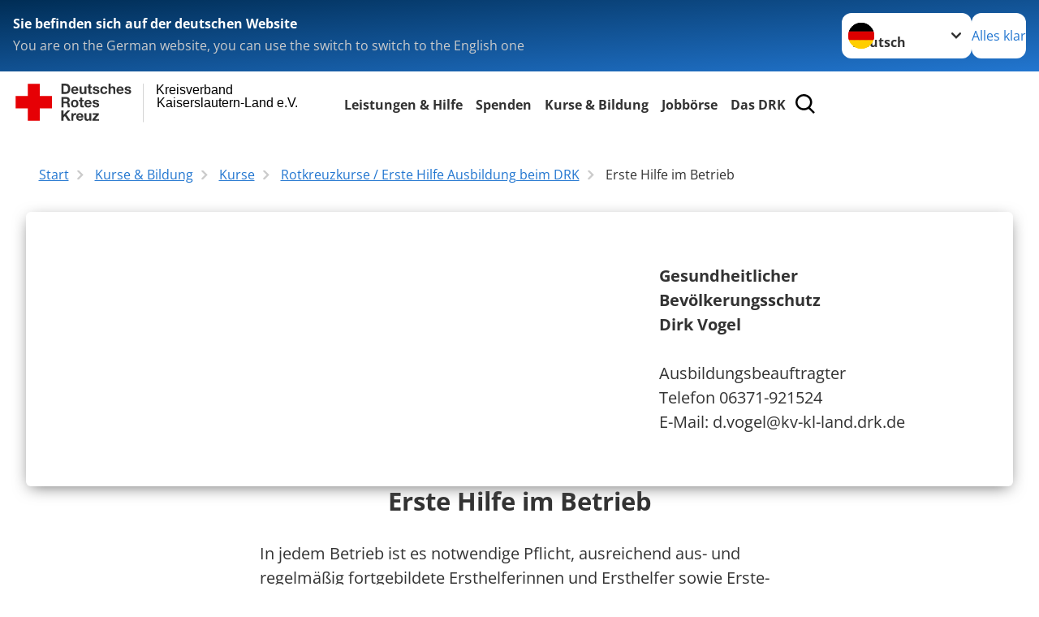

--- FILE ---
content_type: text/html; charset=utf-8
request_url: https://www.kv-kl-land.drk.de/leichte-sprache/angebote/erste-hilfekurse/erste-hilfe-im-betrieb.html
body_size: 17650
content:
<!DOCTYPE html>
<html lang="de">
<head>

<meta charset="utf-8">
<!-- 
	Produced by
	+Pluswerk AG
	https://www.pluswerk.ag/

	This website is powered by TYPO3 - inspiring people to share!
	TYPO3 is a free open source Content Management Framework initially created by Kasper Skaarhoj and licensed under GNU/GPL.
	TYPO3 is copyright 1998-2026 of Kasper Skaarhoj. Extensions are copyright of their respective owners.
	Information and contribution at https://typo3.org/
-->




<meta name="generator" content="TYPO3 CMS">
<meta name="author" content="Deutsches Rotes Kreuz">
<meta name="viewport" content="width=device-width, initial-scale=1">
<meta property="og:image" content="https://www.drk.de/fileadmin/DRK-Logo-Facebook.png">
<meta property="og:site_name" content="DRK e.V.">
<meta property="og:type" content="website">
<meta property="og:locale" content="de_DE">
<meta name="twitter:image" content="https://www.drk.de/fileadmin/DRK-Logo-Twitter.png">
<meta name="twitter:card" content="summary_large_image">
<meta name="twitter:site" content="@roteskreuz_de">
<meta name="copyright" content="Deutsches Rotes Kreuz">
<meta name="rating" content="General">
<meta name="revisit-after" content="1">


<link rel="stylesheet" href="/_assets/9d0d9d423edf61855281dad6f8fda023/Css/styles.css?1756118756" media="all">
<link rel="stylesheet" href="/_assets/e2ef477b7510a2835782732fd483c6bc/StyleSheets/stylesheet.min.css?1764743946" media="all">
<link rel="stylesheet" href="/_assets/c6d4d274eb87a12180a04ff4360967d1/Css/VideoShariff.min.css?1729496416" media="all">
<link rel="stylesheet" href="/_assets/3299bfb2442a9f8cb0423bb40898f932/Stylesheets/cookieconsent.css?1750622793" media="all">
<link rel="stylesheet" href="/_assets/3299bfb2442a9f8cb0423bb40898f932/Stylesheets/cookiecustom.css?1750622793" media="all">
<link rel="stylesheet" href="/_assets/3299bfb2442a9f8cb0423bb40898f932/Stylesheets/iframemanager.css?1750622793" media="all">
<link rel="stylesheet" href="/_assets/d281c2f3e584f3c85e4d8e6c6428b0e3/Css/drkcmsplus.css?1765169154" media="all">
<link rel="stylesheet" href="/_assets/d281c2f3e584f3c85e4d8e6c6428b0e3/Css/Drilldown-Icons.css?1751876736" media="all">
<link rel="stylesheet" href="/_assets/d281c2f3e584f3c85e4d8e6c6428b0e3/Css/drkcmsplus-drk.css?1751876736" media="all">
<link rel="stylesheet" href="/typo3temp/assets/css/fcf3f9bd3f24e5b86ca500ed1be2a968.css?1751989047" media="all">
<link href="/_assets/d281c2f3e584f3c85e4d8e6c6428b0e3/Css/drkcmsplus-flyout.css?1765169154" rel="stylesheet" >
<link href="/_assets/d281c2f3e584f3c85e4d8e6c6428b0e3/Css/drkcmsplus-burger.css?1751876736" rel="stylesheet" >


<script src="/typo3temp/assets/compressed/merged-3df2f14d96dd620b56a41a99dc6ec1ed-f28e028df9c29a317549a183727684ee.js?1750623134"></script>



<meta property="og:title" content="Erste Hilfe im Betrieb"><meta property="og:description" content="Erfahren Sie hier alles rund um die Aufgaben des DRK, unsere Projekte und unsere Angebote. Wir freuen uns, wenn Sie unsere Arbeit mit einer Spende unterstützen."><meta property="og:url" content="/leichte-sprache/angebote/erste-hilfekurse/erste-hilfe-im-betrieb.html"><meta property="twitter:title" content="Erste Hilfe im Betrieb"><meta property="twitter:description" content="Erfahren Sie hier alles rund um die Aufgaben des DRK, unsere Projekte und unsere Angebote. Wir freuen uns, wenn Sie unsere Arbeit mit einer Spende unterstützen."><title>Erste Hilfe im Betrieb - Kreisverband Kaiserslautern-Land e.V. </title><!-- test23 -->




<link rel="apple-touch-icon" sizes="180x180" href="/_assets/e2ef477b7510a2835782732fd483c6bc/Icons/Favicon/apple-touch-icon.png?v=68ddf38fd">
<link rel="icon" type="image/png" sizes="32x32" href="/_assets/e2ef477b7510a2835782732fd483c6bc/Icons/Favicon/favicon-32x32.png?v=68ddf38fd">
<link rel="icon" type="image/png" sizes="16x16" href="/_assets/e2ef477b7510a2835782732fd483c6bc/Icons/Favicon/favicon-16x16.png?v=68ddf38fd">
<link rel="manifest" href="/_assets/e2ef477b7510a2835782732fd483c6bc/Icons/Favicon/site.webmanifest?v=68ddf38fd&quot; crossorigin=&quot;use-credentials">
<link rel="mask-icon" href="/_assets/e2ef477b7510a2835782732fd483c6bc/Icons/Favicon/safari-pinned-tab.svg?v=68ddf38fd&quot; color=&quot;#E60005">
<link rel="shortcut icon" href="/_assets/e2ef477b7510a2835782732fd483c6bc/Icons/Favicon/favicon.ico?v=68ddf38fd">
<meta name="msapplication-TileColor" content="#ffffff">
<meta name="msapplication-config" content="/_assets/e2ef477b7510a2835782732fd483c6bc/Icons/Favicon/browserconfig.xml?v=68ddf38fd">
<meta name="theme-color" content="#ffffff">




<link rel="canonical" href="/leichte-sprache/angebote/erste-hilfekurse/erste-hilfe-im-betrieb.html"/>
</head>
<body class="main dti-drkcmsplus dti-drk">


<div class="body__wrapper hyphenate pagets__two_columns"><header id="header"><div class="language-suggest bg bg--blue" style="display: none"><div class="language-suggest__content"><div class="language-suggest__text"><p class="language-suggest__message language-suggest__message--current"><strong><span data-suggest-language="en" style="display: none">You are on the English website</span><span data-suggest-language="de" style="display: none">Sie befinden sich auf der deutschen Website</span><span data-suggest-language="fallback" style="display: none">We do not provide this content in your preferred language</span></strong></p><p class="language-suggest__message language-suggest__message--suggest"><span data-suggest-language="en" style="display: none">You are on the German website, you can use the switch to switch to the English one</span><span data-suggest-language="de" style="display: none">Sie befinden sich auf der englischen Website, Sie können mit dem Schalter auf die deutsche Website wechseln</span><span data-suggest-language="fallback" style="display: none">You can use the switch to switch to the another available language if you want</span></p></div><div class="language-suggest__actions"><nav class="language-menu"><img src="/_assets/e2ef477b7510a2835782732fd483c6bc/Icons/Flags/de.svg?a491da9c1549a36b293a6a391739dfda" width="16" height="16" alt="" aria-hidden="true" class="language-menu__flag language-menu__flag--de"><img src="/_assets/e2ef477b7510a2835782732fd483c6bc/Icons/Flags/de.svg?a491da9c1549a36b293a6a391739dfda" width="16" height="16" alt="" aria-hidden="true" class="language-menu__flag language-menu__flag--de"><label class="visually-hidden" for="lang-select-header">Sprache wechseln zu</label><select name="pets" id="lang-select-header" class="language-menu__select bg bg--default"><option class="language-menu__option" data-flag="de" value="/angebote/erste-hilfekurse/erste-hilfe-im-betrieb.html">Deutsch</option></select></nav><button class="language-suggest__close button button--secondary"><span data-suggest-language="en" style="display: none">Continue</span><span data-suggest-language="de" style="display: none">Alles klar</span><span data-suggest-language="fallback" style="display: none">Continue</span></button></div></div></div><div class="toolbar__wrap"><div class="toolbar"><a class="toolbar__logo" title="Zur Startseite" href="/leichte-sprache/start.html"><?xml version="1.0" encoding="UTF-8" standalone="no"?><!DOCTYPE svg PUBLIC "-//W3C//DTD SVG 1.1//EN" "http://www.w3.org/Graphics/SVG/1.1/DTD/svg11.dtd"><svg width="100%" height="100%" viewBox="0 0 400 60" version="1.1" xmlns="http://www.w3.org/2000/svg" xmlns:xlink="http://www.w3.org/1999/xlink" xml:space="preserve" xmlns:serif="http://www.serif.com/" style="fill-rule:evenodd;clip-rule:evenodd;stroke-linecap:round;stroke-linejoin:round;stroke-miterlimit:1.5;"><g id="Beschriftung" transform="matrix(1,0,0,1,46.165,0)"><g id="line3" transform="matrix(0.936334,0,0,1,-64.3047,39.6912)"><g transform="matrix(1.068,0,0,1,-13.7389,0)"><text id="f" x="202.057px" y="15.25px" style="font-family:'ArialMT', 'Arial', sans-serif;font-size:20px;"></text></g></g><g id="line2" transform="matrix(0.934693,0,0,1,-63.6098,20.1375)"><g transform="matrix(1.06987,0,0,1,-14.1177,0)"><text id="f1" serif:id="f" x="202.057px" y="15.25px" style="font-family:'ArialMT', 'Arial', sans-serif;font-size:20px;">Kaiserslautern-Land e.V.</text></g></g><g id="line1" transform="matrix(0.936801,0,0,1,-64.1996,0.204079)"><g transform="matrix(1.06746,0,0,1,-13.6312,0)"><text id="f2" serif:id="f" x="202.057px" y="15.25px" style="font-family:'ArialMT', 'Arial', sans-serif;font-size:20px;">Kreisverband</text></g></g></g><g transform="matrix(0.0894207,0,0,1.13566,134.16,-3.04006)"><g id="Linie"><rect x="201.423" y="2.583" width="0.97" height="49.778" style="fill:rgb(235,235,235);stroke:black;stroke-width:1.24px;"/></g></g><g id="DRK"><g transform="matrix(1,0,0,1,-40.02446,0.135392)"><g id="DRK-Logo-Text" serif:id="DRK Logo Text"><path d="M68.75,0.01L75.29,0.01C79.2,0.01 82.12,2.47 82.12,7.45C82.12,11.82 79.89,15.06 75.29,15.06L68.78,15.06L68.78,0.01M72.08,12.31L75.03,12.31C76.94,12.31 78.79,11.12 78.79,7.8C78.79,4.76 77.75,2.82 74.45,2.82L72.08,2.82L72.08,12.31ZM86.41,10.37C86.5,12.28 87.42,13.15 89.1,13.15C90.32,13.15 91.28,12.43 91.48,11.73L94.12,11.73C93.28,14.31 91.49,15.41 89.02,15.41C85.58,15.41 83.43,13.04 83.43,9.68C83.43,6.32 85.69,3.92 89.02,3.92C92.73,3.92 94.55,7.05 94.32,10.4L86.42,10.37M91.31,8.46C91.05,6.93 90.38,6.15 88.94,6.15C87.03,6.15 86.48,7.62 86.45,8.46L91.31,8.46ZM106.31,15.12L103.47,15.12L103.47,13.59L103.41,13.59C102.69,14.74 101.44,15.44 100.08,15.44C96.9,15.44 96.08,13.62 96.08,10.95L96.08,4.18L99.09,4.18L99.09,10.35C99.09,12.17 99.61,13.04 101,13.04C102.62,13.04 103.32,12.14 103.32,9.91L103.32,4.18L106.33,4.18L106.3,15.12M112.52,4.18L114.72,4.18L114.72,6.18L112.52,6.18L112.52,11.62C112.52,12.63 112.78,12.9 113.79,12.9C114.11,12.9 114.4,12.87 114.72,12.81L114.72,15.16C114.2,15.25 113.56,15.27 112.92,15.27C111.07,15.27 109.48,14.84 109.48,12.67L109.48,6.2L107.68,6.2L107.68,4.17L109.53,4.17L109.53,0.91L112.54,0.91L112.51,4.18M118.65,11.56C118.68,12.86 119.78,13.41 120.96,13.41C121.83,13.41 122.93,13.06 122.93,12.02C122.93,11.12 121.69,10.8 119.54,10.34C117.8,9.96 116.07,9.36 116.07,7.42C116.07,4.64 118.47,3.92 120.81,3.92C123.15,3.92 125.38,4.73 125.62,7.39L122.75,7.39C122.67,6.23 121.77,5.91 120.69,5.91C120.02,5.91 119.01,6.03 119.01,6.92C119.01,7.99 120.69,8.14 122.4,8.54C124.19,8.94 125.87,9.58 125.87,11.61C125.87,14.48 123.38,15.4 120.89,15.4C118.4,15.4 115.88,14.44 115.77,11.55L118.63,11.55M134.93,7.99C134.73,6.77 133.95,6.11 132.7,6.11C130.79,6.11 130.15,8.05 130.15,9.67C130.15,11.29 130.76,13.11 132.64,13.11C134.03,13.11 134.84,12.21 135.02,10.88L137.92,10.88C137.54,13.78 135.54,15.37 132.65,15.37C129.35,15.37 127.12,13.05 127.12,9.78C127.12,6.51 129.15,3.88 132.71,3.88C135.29,3.88 137.66,5.24 137.83,8.02L134.94,7.99M139.63,-0L142.64,-0L142.64,5.68L142.7,5.68C143.46,4.47 144.76,3.83 145.89,3.83C149.08,3.83 149.88,5.65 149.88,8.32L149.88,15.06L146.87,15.06L146.87,8.9C146.87,7.08 146.35,6.21 144.96,6.21C143.34,6.21 142.64,7.11 142.64,9.34L142.64,15.07L139.63,15.07L139.63,0.01M154.51,10.37C154.6,12.28 155.52,13.15 157.2,13.15C158.42,13.15 159.37,12.43 159.57,11.73L162.2,11.73C161.36,14.31 159.57,15.41 157.08,15.41C153.64,15.41 151.49,13.04 151.49,9.68C151.49,6.32 153.75,3.92 157.08,3.92C160.79,3.92 162.61,7.05 162.38,10.4L154.51,10.37M159.37,8.46C159.08,6.93 158.45,6.15 157,6.15C155.09,6.15 154.54,7.62 154.51,8.46L159.37,8.46ZM166.46,11.56C166.49,12.86 167.59,13.41 168.75,13.41C169.62,13.41 170.72,13.06 170.72,12.02C170.72,11.12 169.48,10.8 167.33,10.34C165.59,9.96 163.86,9.36 163.86,7.42C163.86,4.64 166.26,3.92 168.61,3.92C170.96,3.92 173.18,4.73 173.42,7.39L170.55,7.39C170.46,6.23 169.57,5.91 168.49,5.91C167.83,5.91 166.81,6.03 166.81,6.92C166.81,7.99 168.49,8.14 170.2,8.54C171.94,8.94 173.67,9.58 173.67,11.61C173.67,14.48 171.18,15.4 168.69,15.4C166.2,15.4 163.68,14.44 163.57,11.55L166.46,11.55M68.79,19.77L76.92,19.77C79.61,19.77 81.32,21.65 81.32,23.94C81.32,25.73 80.6,27.04 78.95,27.73L78.95,27.79C80.57,28.22 81.03,29.79 81.15,31.32C81.21,32.28 81.18,34.04 81.79,34.88L78.46,34.88C78.06,33.92 78.11,32.48 77.94,31.26C77.71,29.67 77.1,28.97 75.42,28.97L72.09,28.97L72.09,34.85L68.76,34.85L68.79,19.77M72.09,26.6L75.7,26.6C77.18,26.6 77.99,25.96 77.99,24.46C77.99,22.96 77.18,22.38 75.7,22.38L72.09,22.38L72.09,26.6ZM88.76,23.65C92.2,23.65 94.4,25.94 94.4,29.41C94.4,32.88 92.17,35.14 88.76,35.14C85.35,35.14 83.12,32.85 83.12,29.41C83.09,25.94 85.35,23.65 88.76,23.65M88.76,32.91C90.82,32.91 91.42,31.11 91.42,29.44C91.42,27.64 90.81,25.94 88.76,25.94C86.71,25.94 86.12,27.73 86.12,29.44C86.12,31.15 86.7,32.91 88.76,32.91M100.11,23.91L102.31,23.91L102.31,25.91L100.11,25.91L100.11,31.35C100.11,32.36 100.37,32.62 101.38,32.62C101.7,32.62 101.99,32.59 102.31,32.54L102.31,34.89C101.79,34.97 101.15,35 100.52,35C98.66,35 97.07,34.57 97.07,32.4L97.07,25.94L95.22,25.94L95.22,23.94L97.07,23.94L97.07,20.67L100.08,20.67L100.08,23.91M106.28,30.16C106.37,32.07 107.29,32.94 108.97,32.94C110.19,32.94 111.14,32.19 111.35,31.52L113.98,31.52C113.14,34.1 111.35,35.2 108.86,35.2C105.41,35.2 103.27,32.83 103.27,29.47C103.27,26.11 105.53,23.71 108.86,23.71C112.56,23.71 114.39,26.84 114.16,30.2L106.28,30.17M111.17,28.26C110.88,26.72 110.24,25.94 108.8,25.94C106.89,25.94 106.34,27.42 106.31,28.26L111.17,28.26ZM118.26,31.33C118.29,32.63 119.39,33.18 120.57,33.18C121.44,33.18 122.54,32.84 122.54,31.79C122.54,30.89 121.29,30.57 119.15,30.11C117.41,29.73 115.68,29.13 115.68,27.19C115.68,24.41 118.08,23.69 120.43,23.69C122.78,23.69 125,24.5 125.23,27.16L122.42,27.16C122.34,26 121.47,25.68 120.37,25.68C119.71,25.68 118.69,25.8 118.69,26.69C118.69,27.76 120.37,27.9 122.08,28.31C123.87,28.71 125.55,29.35 125.55,31.38C125.55,34.25 123.06,35.17 120.57,35.17C118.08,35.17 115.56,34.21 115.45,31.32L118.26,31.32M68.73,39.57L72.06,39.57L72.06,45.85L77.96,39.57L82.1,39.57L76.22,45.5L82.68,54.65L78.51,54.65L73.97,47.87L72.06,49.81L72.06,54.64L68.73,54.64L68.73,39.56L68.73,39.57ZM83.7,43.72L86.54,43.72L86.54,45.75L86.57,45.75C87.12,44.39 88.6,43.43 90.05,43.43C90.25,43.43 90.51,43.46 90.72,43.55L90.72,46.33C90.37,46.26 90.01,46.22 89.65,46.21C87.45,46.21 86.7,47.8 86.7,49.71L86.7,54.63L83.69,54.63L83.72,43.72M94.02,49.94C94.11,51.85 95.03,52.69 96.71,52.69C97.9,52.69 98.88,51.94 99.08,51.27L101.72,51.27C100.88,53.85 99.08,54.95 96.6,54.95C93.16,54.95 91.01,52.58 91.01,49.22C91.01,45.86 93.27,43.46 96.6,43.46C100.31,43.46 102.13,46.59 101.9,49.94L94.02,49.94M98.88,48.03C98.59,46.49 97.95,45.71 96.51,45.71C94.6,45.71 94.05,47.19 94.02,48.02L98.88,48.02L98.88,48.03ZM113.7,54.67L110.86,54.67L110.86,53.16L110.8,53.16C110.09,54.31 108.83,55.01 107.47,55.01C104.29,55.01 103.48,53.19 103.48,50.52L103.48,43.8L106.49,43.8L106.49,49.97C106.49,51.79 107.01,52.66 108.4,52.66C110.02,52.66 110.72,51.77 110.72,49.54L110.72,43.81L113.73,43.81L113.7,54.66M115.38,52.4L121.03,46L115.82,46L115.82,43.71L125,43.71L125,46L119.36,52.4L125.41,52.4L125.41,54.66L115.39,54.66L115.39,52.4L115.38,52.4Z" style="fill:rgb(51,51,51);fill-rule:nonzero;"/></g></g><g transform="matrix(1,0,0,1,-40.02446,0.135392)"><g id="Rotkreuz-Logo" serif:id="Rotkreuz Logo"><path d="M36.39,0.1L36.39,18.3L54.57,18.3L54.57,36.54L36.39,36.54L36.39,54.75L18.18,54.75L18.18,36.54L0,36.54L0,18.3L18.18,18.3L18.18,0.1L36.39,0.1Z" style="fill:rgb(230,0,5);fill-rule:nonzero;"/></g></g></g></svg></a><div class="toolbar__navigation"><nav id="main-menu-flyout" class="main-menu-flyout" aria-label="Hauptmenü"  aria-hidden="true"><ul class="flyout-navi nav-list level-1" id="siteNavi"><li class="nav-item level-1-item parent"><button id="parent-1"
									class="nav-item-button"
									aria-expanded="false"
									aria-controls="subnavi-1">
						Leistungen &amp; Hilfe
					</button><div class="sub-navi-wrapper"
							 inert
							 aria-hidden="true"
							 id="subnavi-1"
							 aria-labelledby="parent-1"><ul class="nav-list sub-navi level-2"><li class="nav-item parent"><span>Pflege &amp; Betreuung</span><ul class="nav-list sub-navi level-3-or-deeper"><li class="nav-item" ><a class="nav-link" href="/leichte-sprache/angebote/drk-kreisverband-kaiserslautern-land-sozialdienst-ggmbh/ambulante-pflege-und-hauswirtschaftliche-hilfen.html" target="_self" title="Alten-Pflege-Einrichtungen"><span>Alten-Pflege-Einrichtungen</span></a></li><li class="nav-item" ><a class="nav-link" href="/leichte-sprache/angebote/drk-kreisverband-kaiserslautern-land-sozialdienst-ggmbh/menueservice.html" target="_self" title="Alten-Pflege-Einrichtungen"><span>Alten-Pflege-Einrichtungen</span></a></li><li class="nav-item" ><a class="nav-link" href="/leichte-sprache/angebote/drk-kreisverband-kaiserslautern-land-sozialdienst-ggmbh/hausnotrufservice.html" target="_self" title="Alten-Pflege-Einrichtungen"><span>Alten-Pflege-Einrichtungen</span></a></li><li class="nav-item" ><a class="nav-link" href="/leichte-sprache/angebote/drk-kreisverband-kaiserslautern-land-sozialdienst-ggmbh/hospiz-hildegard-jonghaus-landstuhl.html" target="_self" title="Alten-Pflege-Einrichtungen"><span>Alten-Pflege-Einrichtungen</span></a></li><li class="nav-item" ><a class="nav-link" href="/leichte-sprache/angebote/drk-kreisverband-kaiserslautern-land-sozialdienst-ggmbh/senioreneinrichtungen.html" target="_self" title="Senioreneinrichtungen"><span>Senioreneinrichtungen</span></a></li><li class="nav-item" ><a class="nav-link" href="/leichte-sprache/start/leistungen-hilfe/servicewohnen.html" target="_self" title="ServiceWohnen"><span>ServiceWohnen</span></a></li></ul></li><li class="nav-item parent"><span>Soziale Beratung &amp; Begleitung</span><ul class="nav-list sub-navi level-3-or-deeper"><li class="nav-item" ><a class="nav-link" href="/leichte-sprache/angebote/wohlfahrt-und-soziale-arbeit/beratungs-und-koordinierungsstelle-demenz.html" target="_self" title="Beratungs- und Koordinierungsstelle Demenz"><span>Beratungs- und Koordinierungsstelle Demenz</span></a></li><li class="nav-item" ><a class="nav-link" href="/leichte-sprache/angebote/drk-betreuungsverein/betreuungsverein-landstuhl.html" target="_self" title="DRK Betreuungsverein"><span>DRK Betreuungsverein</span></a></li><li class="nav-item" ><a class="nav-link" href="/leichte-sprache/angebote/wohlfahrt-und-soziale-arbeit/migration-und-integration.html" target="_self" title="Fachbereich Migration/ Migrationsberatung"><span>Fachbereich Migration/ Migrationsberatung</span></a></li><li class="nav-item" ><a class="nav-link" href="/leichte-sprache/angebote/wohlfahrt-und-soziale-arbeit/suchdienst.html" target="_self" title="Suchdienst"><span>Suchdienst</span></a></li><li class="nav-item" ><a class="nav-link" href="/leichte-sprache/angebote/wohlfahrt-und-soziale-arbeit/wohlfahrt-und-sozialarbeit.html" target="_self" title="Wohl-Fahrt und soziale Arbeit"><span>Wohl-Fahrt und soziale Arbeit</span></a></li></ul></li><li class="nav-item parent"><span>Existenzsichernde Hilfen</span><ul class="nav-list sub-navi level-3-or-deeper"><li class="nav-item" ><a class="nav-link" href="/leichte-sprache/angebote/existenzsichernde-hilfe/kleidercontainer.html" target="_self" title="Kleider-Behälter"><span>Kleider-Behälter</span></a></li><li class="nav-item" ><a class="nav-link" href="/leichte-sprache/angebote/existenzsichernde-hilfe/drk-kleider-shop-landstuhl.html" target="_self" title="Kleider-Läden"><span>Kleider-Läden</span></a></li><li class="nav-item" ><a class="nav-link" href="/leichte-sprache/tafel-landstuhl.html" target="_self" title="Tafel Landstuhl"><span>Tafel Landstuhl</span></a></li></ul></li><li class="nav-item parent"><span>Unterstützung für behinderte Menschen</span><ul class="nav-list sub-navi level-3-or-deeper"><li class="nav-item" ><a class="nav-link" href="/leichte-sprache/angebote/drk-kaiserslautern-land-behindertenhilfe-ggmbh/fahrdienst-fuer-menschen-mit-behinderungen.html" target="_self" title="Unterstützung für behinderte Menschen"><span>Unterstützung für behinderte Menschen</span></a></li><li class="nav-item" ><a class="nav-link" href="/leichte-sprache/angebote/drk-kreisverband-kaiserslautern-land-dienstleistungs-gmbh/fachkundige-serviceleistungen.html" target="_self" title="Fachkundige Serviceleistungen"><span>Fachkundige Serviceleistungen</span></a></li></ul></li></ul></div><div class="open-parent-overlay"></div></li><li class="nav-item level-1-item parent"><button id="parent-2"
									class="nav-item-button"
									aria-expanded="false"
									aria-controls="subnavi-2">
						Spenden
					</button><div class="sub-navi-wrapper"
							 inert
							 aria-hidden="true"
							 id="subnavi-2"
							 aria-labelledby="parent-2"><ul class="nav-list sub-navi level-2"><li class="nav-item parent"><span>Engagement</span><ul class="nav-list sub-navi level-3-or-deeper"><li class="nav-item" ><a class="nav-link" href="/leichte-sprache/angebote/bevoelkerungsschutz-und-rettung.html" target="_self" title="Schutz und Rettung"><span>Schutz und Rettung</span></a></li><li class="nav-item" ><a class="nav-link" href="/leichte-sprache/angebote/fsj-und-freiwilligendienst/bundesfreiwilligendienst.html" target="_self" title="Bundes-Freiwilligen-Dienst"><span>Bundes-Freiwilligen-Dienst</span></a></li><li class="nav-item" ><a class="nav-link" href="/leichte-sprache/angebote/drk-gemeinschaften/ehrenamt.html" target="_self" title="Hilfe als Ehren-Amt"><span>Hilfe als Ehren-Amt</span></a></li><li class="nav-item" ><a class="nav-link" href="/leichte-sprache/angebote/fsj-und-freiwilligendienst/freiwilliges-soziales-jahr.html" target="_self" title="Freiwilliges Soziales Jahr"><span>Freiwilliges Soziales Jahr</span></a></li><li class="nav-item" ><a class="nav-link" href="/leichte-sprache/angebote/drk-gemeinschaften/bereitschaften.html" target="_self" title="Bereitschafts-Dienste"><span>Bereitschafts-Dienste</span></a></li><li class="nav-item" ><a class="nav-link" href="/leichte-sprache/angebote/drk-gemeinschaften/wohlfahrts-und-sozialarbeit.html" target="_self" title="Gemeinschaft Wohlfahrts- und Sozialarbeit"><span>Gemeinschaft Wohlfahrts- und Sozialarbeit</span></a></li><li class="nav-item" ><a class="nav-link" href="/leichte-sprache/angebote/drk-gemeinschaften/jugendrotkreuz.html" target="_self" title="Jugend-Rot-Kreuz"><span>Jugend-Rot-Kreuz</span></a></li><li class="nav-item" ><a class="nav-link" href="/leichte-sprache/das-drk/das-sind-wir/ortsvereine-und-mitglieder.html" target="_self" title="Ortsvereine und Mitglieder"><span>Ortsvereine und Mitglieder</span></a></li></ul></li><li class="nav-item parent"><span>Spenden</span><ul class="nav-list sub-navi level-3-or-deeper"><li class="nav-item" ><a class="nav-link" href="/leichte-sprache/spenden/spalte-4/blutspende.html" target="_self" title="Blutspende Termine"><span>Blutspende</span></a></li><li class="nav-item" ><a class="nav-link" href="/leichte-sprache/spenden.html" target="_self" title="Geldspende / einmal Spende"><span>Geldspende / einmal Spende</span></a></li><li class="nav-item" ><a class="nav-link" href="/leichte-sprache/angebote/existenzsichernde-hilfe/kleidercontainer.html" target="_self" title="Kleiderspende"><span>Kleiderspende</span></a></li><li class="nav-item" ><a class="nav-link" href="/leichte-sprache/tafel-landstuhl.html" target="_self" title="Lebensmittelspende"><span>Lebensmittelspende</span></a></li><li class="nav-item" ><a class="nav-link" href="/leichte-sprache/jetzt-spenden.html" target="_self" title="Online-Spendenformular"><span>Online-Spende</span></a></li><li class="nav-item" ><a class="nav-link" href="/leichte-sprache/spenden/testamentspende.html" target="_self" title="Testamentspende"><span>Testamentspende</span></a></li><li class="nav-item" ><a class="nav-link" href="/leichte-sprache/spenden/spalte-4/spenden-mitglied-helfer.html" target="_self" title="Unternehmensengagement"><span>Unternehmensengagement</span></a></li></ul></li><li class="nav-item parent"><span>Fördermitgliedschaft</span><ul class="nav-list sub-navi level-3-or-deeper"><li class="nav-item" ><a class="nav-link" href="/leichte-sprache/spenden/mitgliedschaft/mitglied-werden.html" target="_self" title="Mitgliedschaft DRK Kreisverband KL-Land e.V."><span>Mitgliedschaft DRK Kreisverband KL-Land e.V.</span></a></li><li class="nav-item" ><a class="nav-link" href="/leichte-sprache/angebote/foerderverein-stationaeres-hospiz-westpfalz-ev-2.html" target="_self" title="Mitgliedschaft Förderverein Stationäres Hospiz"><span>Mitgliedschaft Förderverein Stationäres Hospiz</span></a></li></ul></li></ul></div><div class="open-parent-overlay"></div></li><li class="nav-item level-1-item parent active"><button id="parent-3"
									class="nav-item-button"
									aria-expanded="false"
									aria-controls="subnavi-3">
						Kurse &amp; Bildung
					</button><div class="sub-navi-wrapper"
							 inert
							 aria-hidden="true"
							 id="subnavi-3"
							 aria-labelledby="parent-3"><ul class="nav-list sub-navi level-2"><li class="nav-item parent active"><span>Kurse</span><ul class="nav-list sub-navi level-3-or-deeper"><li class="nav-item active" ><a class="nav-link" href="/leichte-sprache/angebote/erste-hilfekurse/rotkreuzkurse-erste-hilfe.html" target="_self" title="Rotkreuzkurse / Erste Hilfe Ausbildung beim DRK"><span>Rotkreuzkurse / Erste Hilfe Ausbildung beim DRK</span></a></li><li class="nav-item" ><a class="nav-link" href="/leichte-sprache/angebote/wohlfahrt-und-soziale-arbeit/gesundheitsprogramme.html" target="_self" title="Gesundheit"><span>Gesundheit</span></a></li><li class="nav-item" ><a class="nav-link" href="/leichte-sprache/angebote/erste-hilfekurse/sanitaetsausbilung.html" target="_self" title="Sanitätsausbildung"><span>Sanitätsausbildung</span></a></li></ul></li><li class="nav-item parent"><span>Erste Hilfe Erweiterung</span><ul class="nav-list sub-navi level-3-or-deeper"><li class="nav-item" ><a class="nav-link" href="/leichte-sprache/angebote/erste-hilfekurse/erste-hilfe-am-kind.html" target="_self" title="Alten-Pflege-Einrichtungen"><span>Alten-Pflege-Einrichtungen</span></a></li><li class="nav-item" ><a class="nav-link" href="/leichte-sprache/angebote/erste-hilfekurse/erste-hilfe-am-hund.html" target="_self" title="Erste Hilfe am Hund"><span>Erste Hilfe am Hund</span></a></li><li class="nav-item" ><a class="nav-link" href="/leichte-sprache/angebote/erste-hilfekurse/erste-hilfe-outdoor.html" target="_self" title="Erste Hilfe Outdoor"><span>Erste Hilfe Outdoor</span></a></li></ul></li></ul></div><div class="open-parent-overlay"></div></li><li class="nav-item level-1-item parent"><button id="parent-4"
									class="nav-item-button"
									aria-expanded="false"
									aria-controls="subnavi-4">
						Jobbörse
					</button><div class="sub-navi-wrapper"
							 inert
							 aria-hidden="true"
							 id="subnavi-4"
							 aria-labelledby="parent-4"><ul class="nav-list sub-navi level-2"><li class="nav-item" ><a class="nav-link" href="/leichte-sprache/angebote/ausbildung-in-der-pflege/ausbildung-in-der-pflege.html" target="_self" title="Ausbildung in der Alten-Pflege"><span>Ausbildung in der Alten-Pflege</span></a></li><li class="nav-item parent"><span>FSJ und Freiwilligendienst</span><ul class="nav-list sub-navi level-3-or-deeper"><li class="nav-item" ><a class="nav-link" href="/leichte-sprache/angebote/fsj-und-freiwilligendienst/freiwilliges-soziales-jahr.html" target="_self" title="FSJ und Freiwilliges Soziales Jahr"><span>FSJ und Freiwilliges Soziales Jahr</span></a></li><li class="nav-item" ><a class="nav-link" href="/leichte-sprache/angebote/fsj-und-freiwilligendienst/bundesfreiwilligendienst.html" target="_self" title="Bundesfreiwilligendienst"><span>Bundesfreiwilligendienst</span></a></li></ul></li><li class="nav-item" ><a class="nav-link" href="/leichte-sprache/das-drk/das-sind-wir/stellenboerse/stellenboerse.html" target="_self" title="Stellenbörse"><span>Jobbörse</span></a></li></ul></div><div class="open-parent-overlay"></div></li><li class="nav-item level-1-item parent"><button id="parent-5"
									class="nav-item-button"
									aria-expanded="false"
									aria-controls="subnavi-5">
						Das DRK
					</button><div class="sub-navi-wrapper"
							 inert
							 aria-hidden="true"
							 id="subnavi-5"
							 aria-labelledby="parent-5"><ul class="nav-list sub-navi level-2"><li class="nav-item parent"><span>Das sind wir</span><ul class="nav-list sub-navi level-3-or-deeper"><li class="nav-item" ><a class="nav-link" href="/leichte-sprache/das-drk/das-sind-wir/ansprechpartner.html" target="_self" title="Ansprechpartner"><span>Ansprechpartner</span></a></li><li class="nav-item" ><a class="nav-link" href="/leichte-sprache/das-drk/das-sind-wir/leistungsbericht.html" target="_self" title="Leistungsbericht"><span>Leistungsbericht</span></a></li><li class="nav-item" ><a class="nav-link" href="/leichte-sprache/das-drk/das-sind-wir/organigramm.html" target="_self" title="Organigramm"><span>Organigramm</span></a></li><li class="nav-item" ><a class="nav-link" href="/leichte-sprache/das-drk/das-sind-wir/ortsvereine-und-mitglieder.html" target="_self" title="Ortsvereine und Mitgliederanteile"><span>Ortsvereine und Mitgliederanteile</span></a></li><li class="nav-item" ><a class="nav-link" href="/leichte-sprache/das-drk/das-sind-wir/praesidium.html" target="_self" title="Präsidium"><span>Präsidium</span></a></li><li class="nav-item" ><a class="nav-link" href="/leichte-sprache/das-drk/das-sind-wir/satzung.html" target="_self" title="Satzung"><span>Satzung</span></a></li><li class="nav-item" ><a class="nav-link" href="/leichte-sprache/das-drk/das-sind-wir/verbandsstruktur.html" target="_self" title="Verbandsstruktur"><span>Verbandsstruktur</span></a></li><li class="nav-item" ><a class="nav-link" href="/leichte-sprache/das-drk/das-sind-wir/vorstand.html" target="_self" title="Vorstand"><span>Vorstand</span></a></li></ul></li><li class="nav-item parent"><span>Selbstverständnis</span><ul class="nav-list sub-navi level-3-or-deeper"><li class="nav-item" ><a class="nav-link" href="/leichte-sprache/das-drk/selbstverstaendnis/auftrag.html" target="_self" title="Auftrag des DRK"><span>Auftrag</span></a></li><li class="nav-item" ><a class="nav-link" href="/leichte-sprache/das-drk/selbstverstaendnis/grundsaetze.html" target="_self" title="Die Grundsätze des Roten Kreuzes und Roten Halbmondes"><span>Grundsätze</span></a></li><li class="nav-item" ><a class="nav-link" href="/leichte-sprache/das-drk/selbstverstaendnis/geschichte.html" target="_self" title="Geschichte"><span>Geschichte</span></a></li><li class="nav-item" ><a class="nav-link" href="/leichte-sprache/das-drk/selbstverstaendnis/leitbild.html" target="_self" title="Leitbild"><span>Leitbild</span></a></li></ul></li><li class="nav-item parent"><span>Intern</span><ul class="nav-list sub-navi level-3-or-deeper"><li class="nav-item" ><a class="nav-link" href="/leichte-sprache/das-drk/intern/fuehrungsgrundsaetze.html" target="_self" title="Führungsgrundsätze"><span>Führungsgrundsätze</span></a></li><li class="nav-item" ><a class="nav-link" href="/leichte-sprache/das-drk/intern/login.html" target="_self" title="Login"><span>Login</span></a></li><li class="nav-item" ><a class="nav-link" href="/leichte-sprache/das-drk/intern/bildergalerie.html" target="_self" title="Bildergalerie"><span>Bildergalerie</span></a></li></ul></li><li class="nav-item parent"><span>Kontakt</span><ul class="nav-list sub-navi level-3-or-deeper"><li class="nav-item" ><a class="nav-link" href="/leichte-sprache/das-drk/kontakt/adressen.html" target="_self" title="Kontakt"><span>Adressen</span></a></li><li class="nav-item" ><a class="nav-link" href="/leichte-sprache/das-drk/adressen.html" target="_self" title="Adressfinder"><span>Adressfinder</span></a></li><li class="nav-item" ><a class="nav-link" href="/leichte-sprache/angebote/angebotsfinder.html" target="_self" title="Angebotsfinder"><span>Angebotsfinder</span></a></li><li class="nav-item" ><a class="nav-link" href="/leichte-sprache/angebote/kleidercontainerfinder.html" target="_self" title="Kleidercontainerfinder"><span>Kleidercontainerfinder</span></a></li></ul></li><li class="nav-item parent"><span>Adressen</span><ul class="nav-list sub-navi level-3-or-deeper"><li class="nav-item" ><a class="nav-link" href="/leichte-sprache/das-drk/adressen/landesverbaende.html" target="_self" title="Landesverbände"><span>Landesverbände</span></a></li><li class="nav-item" ><a class="nav-link" href="/leichte-sprache/das-drk/adressen/kreisverbaende.html" target="_self" title="Kreisverbände"><span>Kreisverbände</span></a></li><li class="nav-item" ><a class="nav-link" href="/leichte-sprache/das-drk/adressen/schwesternschaften.html" target="_self" title="Schwesternschaften"><span>Schwesternschaften</span></a></li><li class="nav-item" ><a class="nav-link" href="/leichte-sprache/das-drk/adressen/generalsekretariat.html" target="_self" title="DRK-Generalsekretariat"><span>Generalsekretariat</span></a></li><li class="nav-item" ><a class="nav-link" href="http://www.museum.drk.de/" target="_blank" title="Webseite der Rotkreuz-Museen"><span>Webseite der Rotkreuz-Museen</span></a></li></ul></li></ul></div><div class="open-parent-overlay"></div></li></ul></nav><button class="toolbar__search-button" style="display: none" title="Öffne Suche und Quick Links"><?xml version="1.0" encoding="UTF-8" standalone="no"?><!DOCTYPE svg PUBLIC "-//W3C//DTD SVG 1.1//EN" "http://www.w3.org/Graphics/SVG/1.1/DTD/svg11.dtd"><svg width="100%" height="100%" viewBox="0 0 50 50" version="1.1" xmlns="http://www.w3.org/2000/svg" xmlns:xlink="http://www.w3.org/1999/xlink" xml:space="preserve" xmlns:serif="http://www.serif.com/" style="fill-rule:evenodd;clip-rule:evenodd;stroke-linejoin:round;stroke-miterlimit:2;"><g transform="matrix(1.77966,1.78561,-0.708286,0.705925,15.3624,-28.8202)"><rect x="23.063" y="24.359" width="7.693" height="4.408" style="fill:white;"/></g><g transform="matrix(0.740022,0,0,0.745117,5.66748,5.35482)"><path d="M50,46.35L37.45,34.23C40.853,30.527 42.748,25.679 42.76,20.65C42.76,9.26 33.17,0 21.38,0C9.59,0 0,9.26 0,20.65C0,32.04 9.59,41.29 21.38,41.29C25.672,41.301 29.872,40.041 33.45,37.67L46.22,50L50,46.35ZM5.35,20.65C5.35,12.11 12.54,5.16 21.35,5.16C30.16,5.16 37.35,12.16 37.35,20.65C37.35,29.14 30.16,36.13 21.35,36.13C12.54,36.13 5.35,29.19 5.35,20.65Z" style="fill:white;fill-rule:nonzero;"/></g><path d="M50,46.35L37.45,34.23C40.853,30.527 42.748,25.679 42.76,20.65C42.76,9.26 33.17,0 21.38,0C9.59,0 0,9.26 0,20.65C0,32.04 9.59,41.29 21.38,41.29C25.672,41.301 29.872,40.041 33.45,37.67L46.22,50L50,46.35ZM5.35,20.65C5.35,12.11 12.54,5.16 21.35,5.16C30.16,5.16 37.35,12.16 37.35,20.65C37.35,29.14 30.16,36.13 21.35,36.13C12.54,36.13 5.35,29.19 5.35,20.65Z" style="fill-rule:nonzero;"/></svg></button></div><button class="toolbar__nav-search-button" title="Öffne Hauptmenü und Suche" data-title-close="Schließe Hauptmenü und Suche"><svg width="10" height="10" aria-hidden="true"><use href="/_assets/e2ef477b7510a2835782732fd483c6bc/Icons/Sprites/essential-sprite.svg?5a6512e3afb37ee7cc7d2bd22d55a5c3#search"></use></svg><span></span></button></div></div><div class="main-menu__wrap" style="display: none"><div class="global-search" style="display: none"><form class="global-search__form" action="/leichte-sprache/suche.html" method="get" accept-charset="utf-8" novalidate=""><fieldset class="global-search__fieldset"><label for="global-search-input" class="visually-hidden">Suche</label><input type="search" id="global-search-input" class="global-search__input tx-solr-q js-solr-q form-control"
							 placeholder="durchsuchen"
							 name="tx_kesearch_pi1[sword]" minlength="3" autocomplete="off" required><button class="global-search__submit" title="Alle Inhalte durchsuchen" type="submit"><svg width="10" height="10" aria-hidden="true"><use href="/_assets/e2ef477b7510a2835782732fd483c6bc/Icons/Sprites/essential-sprite.svg?5a6512e3afb37ee7cc7d2bd22d55a5c3#search"></use></svg></button><button class="global-search__close" title="Suche und Quick Links schließen"></button></fieldset></form><nav class="quicklinks" style="display: none"><div class="quicklinks__title">
					Quick Links
				</div><ul class="quicklinks__list"><li class="quicklinks__item"><a href="/leichte-sprache/das-drk/adressen.html" class="quicklinks__link">Adressen</a></li><li class="quicklinks__item"><a href="/leichte-sprache/footer-menue-deutsch/service/kontakt.html" class="quicklinks__link">Kontakt</a></li><li class="quicklinks__item"><a href="/leichte-sprache/footer-menue-deutsch/service/sitemap.html" class="quicklinks__link">Sitemap</a></li><li class="quicklinks__item"><a href="/leichte-sprache/footer-menue-deutsch/service/datenschutz.html" class="quicklinks__link">Datenschutz</a></li><li class="quicklinks__item"><a href="/leichte-sprache/footer-menue-deutsch/service/impressum.html" class="quicklinks__link">Impressum</a></li><li class="quicklinks__item"><a href="http://www.drk-intern.de" target="_blank" rel="noreferrer" class="quicklinks__link">DRK intern</a></li></ul></nav></div><button type="button" id="siteNaviToggle" class="site-navi-toggle button" aria-haspopup="true" aria-expanded="false" aria-controls="siteNavi"><span class="label label-initial">Menü</span><span class="label label-close">Schließen</span></button><nav id="main-menu-burger" class="main-menu-burger" aria-label="Hauptmenü"  aria-hidden="true"><ul class="flyout-navi nav-list level-1" id="siteNavi"><li class="nav-item level-1-item parent"><button id="parent-1"
									class="nav-item-button"
									aria-expanded="false"
									aria-controls="subnavi-1">
						Leistungen &amp; Hilfe
					</button><ul class="nav-list sub-navi level-2"
							aria-hidden="true"
							id="subnavi-1"
							aria-labelledby="parent-1"><li class="nav-item parent"><button id="parent-1"
									class="nav-item-button"
									aria-expanded="false"
									aria-controls="subnavi-1">
						Pflege &amp; Betreuung
					</button><ul class="nav-list sub-navi level-3-or-deeper"
							aria-hidden="true"
							id="subnavi-1"
							aria-labelledby="parent-1"><li class="nav-item" ><a class="nav-link" href="/leichte-sprache/angebote/drk-kreisverband-kaiserslautern-land-sozialdienst-ggmbh/ambulante-pflege-und-hauswirtschaftliche-hilfen.html" target="_self" title="Alten-Pflege-Einrichtungen"><span>Alten-Pflege-Einrichtungen</span></a></li><li class="nav-item" ><a class="nav-link" href="/leichte-sprache/angebote/drk-kreisverband-kaiserslautern-land-sozialdienst-ggmbh/menueservice.html" target="_self" title="Alten-Pflege-Einrichtungen"><span>Alten-Pflege-Einrichtungen</span></a></li><li class="nav-item" ><a class="nav-link" href="/leichte-sprache/angebote/drk-kreisverband-kaiserslautern-land-sozialdienst-ggmbh/hausnotrufservice.html" target="_self" title="Alten-Pflege-Einrichtungen"><span>Alten-Pflege-Einrichtungen</span></a></li><li class="nav-item" ><a class="nav-link" href="/leichte-sprache/angebote/drk-kreisverband-kaiserslautern-land-sozialdienst-ggmbh/hospiz-hildegard-jonghaus-landstuhl.html" target="_self" title="Alten-Pflege-Einrichtungen"><span>Alten-Pflege-Einrichtungen</span></a></li><li class="nav-item" ><a class="nav-link" href="/leichte-sprache/angebote/drk-kreisverband-kaiserslautern-land-sozialdienst-ggmbh/senioreneinrichtungen.html" target="_self" title="Senioreneinrichtungen"><span>Senioreneinrichtungen</span></a></li><li class="nav-item" ><a class="nav-link" href="/leichte-sprache/start/leistungen-hilfe/servicewohnen.html" target="_self" title="ServiceWohnen"><span>ServiceWohnen</span></a></li></ul></li><li class="nav-item parent"><button id="parent-2"
									class="nav-item-button"
									aria-expanded="false"
									aria-controls="subnavi-2">
						Soziale Beratung &amp; Begleitung
					</button><ul class="nav-list sub-navi level-3-or-deeper"
							aria-hidden="true"
							id="subnavi-2"
							aria-labelledby="parent-2"><li class="nav-item" ><a class="nav-link" href="/leichte-sprache/angebote/wohlfahrt-und-soziale-arbeit/beratungs-und-koordinierungsstelle-demenz.html" target="_self" title="Beratungs- und Koordinierungsstelle Demenz"><span>Beratungs- und Koordinierungsstelle Demenz</span></a></li><li class="nav-item" ><a class="nav-link" href="/leichte-sprache/angebote/drk-betreuungsverein/betreuungsverein-landstuhl.html" target="_self" title="DRK Betreuungsverein"><span>DRK Betreuungsverein</span></a></li><li class="nav-item" ><a class="nav-link" href="/leichte-sprache/angebote/wohlfahrt-und-soziale-arbeit/migration-und-integration.html" target="_self" title="Fachbereich Migration/ Migrationsberatung"><span>Fachbereich Migration/ Migrationsberatung</span></a></li><li class="nav-item" ><a class="nav-link" href="/leichte-sprache/angebote/wohlfahrt-und-soziale-arbeit/suchdienst.html" target="_self" title="Suchdienst"><span>Suchdienst</span></a></li><li class="nav-item" ><a class="nav-link" href="/leichte-sprache/angebote/wohlfahrt-und-soziale-arbeit/wohlfahrt-und-sozialarbeit.html" target="_self" title="Wohl-Fahrt und soziale Arbeit"><span>Wohl-Fahrt und soziale Arbeit</span></a></li></ul></li><li class="nav-item parent"><button id="parent-3"
									class="nav-item-button"
									aria-expanded="false"
									aria-controls="subnavi-3">
						Existenzsichernde Hilfen
					</button><ul class="nav-list sub-navi level-3-or-deeper"
							aria-hidden="true"
							id="subnavi-3"
							aria-labelledby="parent-3"><li class="nav-item" ><a class="nav-link" href="/leichte-sprache/angebote/existenzsichernde-hilfe/kleidercontainer.html" target="_self" title="Kleider-Behälter"><span>Kleider-Behälter</span></a></li><li class="nav-item" ><a class="nav-link" href="/leichte-sprache/angebote/existenzsichernde-hilfe/drk-kleider-shop-landstuhl.html" target="_self" title="Kleider-Läden"><span>Kleider-Läden</span></a></li><li class="nav-item" ><a class="nav-link" href="/leichte-sprache/tafel-landstuhl.html" target="_self" title="Tafel Landstuhl"><span>Tafel Landstuhl</span></a></li></ul></li><li class="nav-item parent"><button id="parent-4"
									class="nav-item-button"
									aria-expanded="false"
									aria-controls="subnavi-4">
						Unterstützung für behinderte Menschen
					</button><ul class="nav-list sub-navi level-3-or-deeper"
							aria-hidden="true"
							id="subnavi-4"
							aria-labelledby="parent-4"><li class="nav-item" ><a class="nav-link" href="/leichte-sprache/angebote/drk-kaiserslautern-land-behindertenhilfe-ggmbh/fahrdienst-fuer-menschen-mit-behinderungen.html" target="_self" title="Unterstützung für behinderte Menschen"><span>Unterstützung für behinderte Menschen</span></a></li><li class="nav-item" ><a class="nav-link" href="/leichte-sprache/angebote/drk-kreisverband-kaiserslautern-land-dienstleistungs-gmbh/fachkundige-serviceleistungen.html" target="_self" title="Fachkundige Serviceleistungen"><span>Fachkundige Serviceleistungen</span></a></li></ul></li></ul></li><li class="nav-item level-1-item parent"><button id="parent-2"
									class="nav-item-button"
									aria-expanded="false"
									aria-controls="subnavi-2">
						Spenden
					</button><ul class="nav-list sub-navi level-2"
							aria-hidden="true"
							id="subnavi-2"
							aria-labelledby="parent-2"><li class="nav-item parent"><button id="parent-1"
									class="nav-item-button"
									aria-expanded="false"
									aria-controls="subnavi-1">
						Engagement
					</button><ul class="nav-list sub-navi level-3-or-deeper"
							aria-hidden="true"
							id="subnavi-1"
							aria-labelledby="parent-1"><li class="nav-item" ><a class="nav-link" href="/leichte-sprache/angebote/bevoelkerungsschutz-und-rettung.html" target="_self" title="Schutz und Rettung"><span>Schutz und Rettung</span></a></li><li class="nav-item" ><a class="nav-link" href="/leichte-sprache/angebote/fsj-und-freiwilligendienst/bundesfreiwilligendienst.html" target="_self" title="Bundes-Freiwilligen-Dienst"><span>Bundes-Freiwilligen-Dienst</span></a></li><li class="nav-item" ><a class="nav-link" href="/leichte-sprache/angebote/drk-gemeinschaften/ehrenamt.html" target="_self" title="Hilfe als Ehren-Amt"><span>Hilfe als Ehren-Amt</span></a></li><li class="nav-item" ><a class="nav-link" href="/leichte-sprache/angebote/fsj-und-freiwilligendienst/freiwilliges-soziales-jahr.html" target="_self" title="Freiwilliges Soziales Jahr"><span>Freiwilliges Soziales Jahr</span></a></li><li class="nav-item" ><a class="nav-link" href="/leichte-sprache/angebote/drk-gemeinschaften/bereitschaften.html" target="_self" title="Bereitschafts-Dienste"><span>Bereitschafts-Dienste</span></a></li><li class="nav-item" ><a class="nav-link" href="/leichte-sprache/angebote/drk-gemeinschaften/wohlfahrts-und-sozialarbeit.html" target="_self" title="Gemeinschaft Wohlfahrts- und Sozialarbeit"><span>Gemeinschaft Wohlfahrts- und Sozialarbeit</span></a></li><li class="nav-item" ><a class="nav-link" href="/leichte-sprache/angebote/drk-gemeinschaften/jugendrotkreuz.html" target="_self" title="Jugend-Rot-Kreuz"><span>Jugend-Rot-Kreuz</span></a></li><li class="nav-item" ><a class="nav-link" href="/leichte-sprache/das-drk/das-sind-wir/ortsvereine-und-mitglieder.html" target="_self" title="Ortsvereine und Mitglieder"><span>Ortsvereine und Mitglieder</span></a></li></ul></li><li class="nav-item parent"><button id="parent-2"
									class="nav-item-button"
									aria-expanded="false"
									aria-controls="subnavi-2">
						Spenden
					</button><ul class="nav-list sub-navi level-3-or-deeper"
							aria-hidden="true"
							id="subnavi-2"
							aria-labelledby="parent-2"><li class="nav-item" ><a class="nav-link" href="/leichte-sprache/spenden/spalte-4/blutspende.html" target="_self" title="Blutspende Termine"><span>Blutspende</span></a></li><li class="nav-item" ><a class="nav-link" href="/leichte-sprache/spenden.html" target="_self" title="Geldspende / einmal Spende"><span>Geldspende / einmal Spende</span></a></li><li class="nav-item" ><a class="nav-link" href="/leichte-sprache/angebote/existenzsichernde-hilfe/kleidercontainer.html" target="_self" title="Kleiderspende"><span>Kleiderspende</span></a></li><li class="nav-item" ><a class="nav-link" href="/leichte-sprache/tafel-landstuhl.html" target="_self" title="Lebensmittelspende"><span>Lebensmittelspende</span></a></li><li class="nav-item" ><a class="nav-link" href="/leichte-sprache/jetzt-spenden.html" target="_self" title="Online-Spendenformular"><span>Online-Spende</span></a></li><li class="nav-item" ><a class="nav-link" href="/leichte-sprache/spenden/testamentspende.html" target="_self" title="Testamentspende"><span>Testamentspende</span></a></li><li class="nav-item" ><a class="nav-link" href="/leichte-sprache/spenden/spalte-4/spenden-mitglied-helfer.html" target="_self" title="Unternehmensengagement"><span>Unternehmensengagement</span></a></li></ul></li><li class="nav-item parent"><button id="parent-3"
									class="nav-item-button"
									aria-expanded="false"
									aria-controls="subnavi-3">
						Fördermitgliedschaft
					</button><ul class="nav-list sub-navi level-3-or-deeper"
							aria-hidden="true"
							id="subnavi-3"
							aria-labelledby="parent-3"><li class="nav-item" ><a class="nav-link" href="/leichte-sprache/spenden/mitgliedschaft/mitglied-werden.html" target="_self" title="Mitgliedschaft DRK Kreisverband KL-Land e.V."><span>Mitgliedschaft DRK Kreisverband KL-Land e.V.</span></a></li><li class="nav-item" ><a class="nav-link" href="/leichte-sprache/angebote/foerderverein-stationaeres-hospiz-westpfalz-ev-2.html" target="_self" title="Mitgliedschaft Förderverein Stationäres Hospiz"><span>Mitgliedschaft Förderverein Stationäres Hospiz</span></a></li></ul></li></ul></li><li class="nav-item level-1-item parent active"><button id="parent-3"
									class="nav-item-button"
									aria-expanded="false"
									aria-controls="subnavi-3">
						Kurse &amp; Bildung
					</button><ul class="nav-list sub-navi level-2"
							aria-hidden="true"
							id="subnavi-3"
							aria-labelledby="parent-3"><li class="nav-item parent active"><button id="parent-1"
									class="nav-item-button"
									aria-expanded="false"
									aria-controls="subnavi-1">
						Kurse
					</button><ul class="nav-list sub-navi level-3-or-deeper"
							aria-hidden="true"
							id="subnavi-1"
							aria-labelledby="parent-1"><li class="nav-item active" ><a class="nav-link" href="/leichte-sprache/angebote/erste-hilfekurse/rotkreuzkurse-erste-hilfe.html" target="_self" title="Rotkreuzkurse / Erste Hilfe Ausbildung beim DRK"><span>Rotkreuzkurse / Erste Hilfe Ausbildung beim DRK</span></a></li><li class="nav-item" ><a class="nav-link" href="/leichte-sprache/angebote/wohlfahrt-und-soziale-arbeit/gesundheitsprogramme.html" target="_self" title="Gesundheit"><span>Gesundheit</span></a></li><li class="nav-item" ><a class="nav-link" href="/leichte-sprache/angebote/erste-hilfekurse/sanitaetsausbilung.html" target="_self" title="Sanitätsausbildung"><span>Sanitätsausbildung</span></a></li></ul></li><li class="nav-item parent"><button id="parent-2"
									class="nav-item-button"
									aria-expanded="false"
									aria-controls="subnavi-2">
						Erste Hilfe Erweiterung
					</button><ul class="nav-list sub-navi level-3-or-deeper"
							aria-hidden="true"
							id="subnavi-2"
							aria-labelledby="parent-2"><li class="nav-item" ><a class="nav-link" href="/leichte-sprache/angebote/erste-hilfekurse/erste-hilfe-am-kind.html" target="_self" title="Alten-Pflege-Einrichtungen"><span>Alten-Pflege-Einrichtungen</span></a></li><li class="nav-item" ><a class="nav-link" href="/leichte-sprache/angebote/erste-hilfekurse/erste-hilfe-am-hund.html" target="_self" title="Erste Hilfe am Hund"><span>Erste Hilfe am Hund</span></a></li><li class="nav-item" ><a class="nav-link" href="/leichte-sprache/angebote/erste-hilfekurse/erste-hilfe-outdoor.html" target="_self" title="Erste Hilfe Outdoor"><span>Erste Hilfe Outdoor</span></a></li></ul></li></ul></li><li class="nav-item level-1-item parent"><button id="parent-4"
									class="nav-item-button"
									aria-expanded="false"
									aria-controls="subnavi-4">
						Jobbörse
					</button><ul class="nav-list sub-navi level-2"
							aria-hidden="true"
							id="subnavi-4"
							aria-labelledby="parent-4"><li class="nav-item" ><a class="nav-link" href="/leichte-sprache/angebote/ausbildung-in-der-pflege/ausbildung-in-der-pflege.html" target="_self" title="Ausbildung in der Alten-Pflege"><span>Ausbildung in der Alten-Pflege</span></a></li><li class="nav-item parent"><button id="parent-2"
									class="nav-item-button"
									aria-expanded="false"
									aria-controls="subnavi-2">
						FSJ und Freiwilligendienst
					</button><ul class="nav-list sub-navi level-3-or-deeper"
							aria-hidden="true"
							id="subnavi-2"
							aria-labelledby="parent-2"><li class="nav-item" ><a class="nav-link" href="/leichte-sprache/angebote/fsj-und-freiwilligendienst/freiwilliges-soziales-jahr.html" target="_self" title="FSJ und Freiwilliges Soziales Jahr"><span>FSJ und Freiwilliges Soziales Jahr</span></a></li><li class="nav-item" ><a class="nav-link" href="/leichte-sprache/angebote/fsj-und-freiwilligendienst/bundesfreiwilligendienst.html" target="_self" title="Bundesfreiwilligendienst"><span>Bundesfreiwilligendienst</span></a></li></ul></li><li class="nav-item" ><a class="nav-link" href="/leichte-sprache/das-drk/das-sind-wir/stellenboerse/stellenboerse.html" target="_self" title="Stellenbörse"><span>Jobbörse</span></a></li></ul></li><li class="nav-item level-1-item parent"><button id="parent-5"
									class="nav-item-button"
									aria-expanded="false"
									aria-controls="subnavi-5">
						Das DRK
					</button><ul class="nav-list sub-navi level-2"
							aria-hidden="true"
							id="subnavi-5"
							aria-labelledby="parent-5"><li class="nav-item parent"><button id="parent-1"
									class="nav-item-button"
									aria-expanded="false"
									aria-controls="subnavi-1">
						Das sind wir
					</button><ul class="nav-list sub-navi level-3-or-deeper"
							aria-hidden="true"
							id="subnavi-1"
							aria-labelledby="parent-1"><li class="nav-item" ><a class="nav-link" href="/leichte-sprache/das-drk/das-sind-wir/ansprechpartner.html" target="_self" title="Ansprechpartner"><span>Ansprechpartner</span></a></li><li class="nav-item" ><a class="nav-link" href="/leichte-sprache/das-drk/das-sind-wir/leistungsbericht.html" target="_self" title="Leistungsbericht"><span>Leistungsbericht</span></a></li><li class="nav-item" ><a class="nav-link" href="/leichte-sprache/das-drk/das-sind-wir/organigramm.html" target="_self" title="Organigramm"><span>Organigramm</span></a></li><li class="nav-item" ><a class="nav-link" href="/leichte-sprache/das-drk/das-sind-wir/ortsvereine-und-mitglieder.html" target="_self" title="Ortsvereine und Mitgliederanteile"><span>Ortsvereine und Mitgliederanteile</span></a></li><li class="nav-item" ><a class="nav-link" href="/leichte-sprache/das-drk/das-sind-wir/praesidium.html" target="_self" title="Präsidium"><span>Präsidium</span></a></li><li class="nav-item" ><a class="nav-link" href="/leichte-sprache/das-drk/das-sind-wir/satzung.html" target="_self" title="Satzung"><span>Satzung</span></a></li><li class="nav-item" ><a class="nav-link" href="/leichte-sprache/das-drk/das-sind-wir/verbandsstruktur.html" target="_self" title="Verbandsstruktur"><span>Verbandsstruktur</span></a></li><li class="nav-item" ><a class="nav-link" href="/leichte-sprache/das-drk/das-sind-wir/vorstand.html" target="_self" title="Vorstand"><span>Vorstand</span></a></li></ul></li><li class="nav-item parent"><button id="parent-2"
									class="nav-item-button"
									aria-expanded="false"
									aria-controls="subnavi-2">
						Selbstverständnis
					</button><ul class="nav-list sub-navi level-3-or-deeper"
							aria-hidden="true"
							id="subnavi-2"
							aria-labelledby="parent-2"><li class="nav-item" ><a class="nav-link" href="/leichte-sprache/das-drk/selbstverstaendnis/auftrag.html" target="_self" title="Auftrag des DRK"><span>Auftrag</span></a></li><li class="nav-item" ><a class="nav-link" href="/leichte-sprache/das-drk/selbstverstaendnis/grundsaetze.html" target="_self" title="Die Grundsätze des Roten Kreuzes und Roten Halbmondes"><span>Grundsätze</span></a></li><li class="nav-item" ><a class="nav-link" href="/leichte-sprache/das-drk/selbstverstaendnis/geschichte.html" target="_self" title="Geschichte"><span>Geschichte</span></a></li><li class="nav-item" ><a class="nav-link" href="/leichte-sprache/das-drk/selbstverstaendnis/leitbild.html" target="_self" title="Leitbild"><span>Leitbild</span></a></li></ul></li><li class="nav-item parent"><button id="parent-3"
									class="nav-item-button"
									aria-expanded="false"
									aria-controls="subnavi-3">
						Intern
					</button><ul class="nav-list sub-navi level-3-or-deeper"
							aria-hidden="true"
							id="subnavi-3"
							aria-labelledby="parent-3"><li class="nav-item" ><a class="nav-link" href="/leichte-sprache/das-drk/intern/fuehrungsgrundsaetze.html" target="_self" title="Führungsgrundsätze"><span>Führungsgrundsätze</span></a></li><li class="nav-item" ><a class="nav-link" href="/leichte-sprache/das-drk/intern/login.html" target="_self" title="Login"><span>Login</span></a></li><li class="nav-item" ><a class="nav-link" href="/leichte-sprache/das-drk/intern/bildergalerie.html" target="_self" title="Bildergalerie"><span>Bildergalerie</span></a></li></ul></li><li class="nav-item parent"><button id="parent-4"
									class="nav-item-button"
									aria-expanded="false"
									aria-controls="subnavi-4">
						Kontakt
					</button><ul class="nav-list sub-navi level-3-or-deeper"
							aria-hidden="true"
							id="subnavi-4"
							aria-labelledby="parent-4"><li class="nav-item" ><a class="nav-link" href="/leichte-sprache/das-drk/kontakt/adressen.html" target="_self" title="Kontakt"><span>Adressen</span></a></li><li class="nav-item" ><a class="nav-link" href="/leichte-sprache/das-drk/adressen.html" target="_self" title="Adressfinder"><span>Adressfinder</span></a></li><li class="nav-item" ><a class="nav-link" href="/leichte-sprache/angebote/angebotsfinder.html" target="_self" title="Angebotsfinder"><span>Angebotsfinder</span></a></li><li class="nav-item" ><a class="nav-link" href="/leichte-sprache/angebote/kleidercontainerfinder.html" target="_self" title="Kleidercontainerfinder"><span>Kleidercontainerfinder</span></a></li></ul></li><li class="nav-item parent"><button id="parent-5"
									class="nav-item-button"
									aria-expanded="false"
									aria-controls="subnavi-5">
						Adressen
					</button><ul class="nav-list sub-navi level-3-or-deeper"
							aria-hidden="true"
							id="subnavi-5"
							aria-labelledby="parent-5"><li class="nav-item" ><a class="nav-link" href="/leichte-sprache/das-drk/adressen/landesverbaende.html" target="_self" title="Landesverbände"><span>Landesverbände</span></a></li><li class="nav-item" ><a class="nav-link" href="/leichte-sprache/das-drk/adressen/kreisverbaende.html" target="_self" title="Kreisverbände"><span>Kreisverbände</span></a></li><li class="nav-item" ><a class="nav-link" href="/leichte-sprache/das-drk/adressen/schwesternschaften.html" target="_self" title="Schwesternschaften"><span>Schwesternschaften</span></a></li><li class="nav-item" ><a class="nav-link" href="/leichte-sprache/das-drk/adressen/generalsekretariat.html" target="_self" title="DRK-Generalsekretariat"><span>Generalsekretariat</span></a></li><li class="nav-item" ><a class="nav-link" href="http://www.museum.drk.de/" target="_blank" title="Webseite der Rotkreuz-Museen"><span>Webseite der Rotkreuz-Museen</span></a></li></ul></li></ul></li></ul></nav></div></header><main id="main"><!--TYPO3SEARCH_begin--><div class="main__breadcrumb"><nav class="breadcrumb" aria-label="Brotkrümel-Navigation"><ol class="breadcrumb__list" itemscope itemtype="https://schema.org/BreadcrumbList"><li class="breadcrumb__item" itemprop="itemListElement" itemscope itemtype="https://schema.org/ListItem"><a href="/leichte-sprache/start.html" itemprop="item" class="breadcrumb__entry"><span class="breadcrumb__page" itemprop="name">Start</span><meta itemprop="position" content="1" /></a><svg class="breadcrumb__arrow" width="10" height="7" aria-hidden="true"><use href="/_assets/e2ef477b7510a2835782732fd483c6bc/Icons/Sprites/general-sprite.svg?06dbf67f9dd2446fd5c3e13a19efd354#chevron"></use></svg></li><li class="breadcrumb__item" itemprop="itemListElement" itemscope itemtype="https://schema.org/ListItem"><a href="/leichte-sprache/angebote/erste-hilfekurse.html" itemprop="item" class="breadcrumb__entry"><span class="breadcrumb__page" itemprop="name">Kurse &amp; Bildung</span><meta itemprop="position" content="2" /></a><svg class="breadcrumb__arrow" width="10" height="7" aria-hidden="true"><use href="/_assets/e2ef477b7510a2835782732fd483c6bc/Icons/Sprites/general-sprite.svg?06dbf67f9dd2446fd5c3e13a19efd354#chevron"></use></svg></li><li class="breadcrumb__item" itemprop="itemListElement" itemscope itemtype="https://schema.org/ListItem"><a href="/leichte-sprache/angebote/erste-hilfekurse/rotkreuzkurse-erste-hilfe-1-1.html" itemprop="item" class="breadcrumb__entry"><span class="breadcrumb__page" itemprop="name">Kurse</span><meta itemprop="position" content="3" /></a><svg class="breadcrumb__arrow" width="10" height="7" aria-hidden="true"><use href="/_assets/e2ef477b7510a2835782732fd483c6bc/Icons/Sprites/general-sprite.svg?06dbf67f9dd2446fd5c3e13a19efd354#chevron"></use></svg></li><li class="breadcrumb__item" itemprop="itemListElement" itemscope itemtype="https://schema.org/ListItem"><a href="/leichte-sprache/angebote/erste-hilfekurse/rotkreuzkurse-erste-hilfe.html" itemprop="item" class="breadcrumb__entry"><span class="breadcrumb__page" itemprop="name">Rotkreuzkurse / Erste Hilfe Ausbildung beim DRK</span><meta itemprop="position" content="4" /></a><svg class="breadcrumb__arrow" width="10" height="7" aria-hidden="true"><use href="/_assets/e2ef477b7510a2835782732fd483c6bc/Icons/Sprites/general-sprite.svg?06dbf67f9dd2446fd5c3e13a19efd354#chevron"></use></svg></li><li class="breadcrumb__item" aria-current="page" itemprop="itemListElement" itemscope itemtype="https://schema.org/ListItem"><span class="breadcrumb__entry"><span class="breadcrumb__page" itemprop="name">Erste Hilfe im Betrieb</span><meta itemprop="position" content="5" /></span></li></ol></nav></div><div id="c20417" class="frame frame-type-drk_calltoaction frame-layout-0"><div class="topics-teaser"><div class="topics-teaser__item topics-teaser__item--66-right bg bg--default"><div class="topics-teaser__text topics-teaser__text--66-right bg--default"><b>Gesundheitlicher Bevölkerungsschutz<br></b><b>Dirk Vogel&nbsp;</b><br>Ausbildungsbeauftragter&nbsp; <br>Telefon 06371-921524<br>E-Mail: d.vogel@kv-kl-land.drk.de&nbsp;
                        

                

            <div class="topics-teaser__button-wrapper"></div></div></div></div><script>
    document.querySelectorAll('.frame-type-drk_calltoaction').forEach(element => {
      element.classList.add('frame-type-plusdrkcontentelements_topics_teaser');
    });
	</script></div><div id="c20415" class="frame frame-type-textmedia frame-layout-0 "><div class="textmedia textmedia--text-only"><div class="textmedia__text"><header class="header"><h4 class="header__header">
				Erste Hilfe im Betrieb
			</h4></header><div class="textmedia__bodytext">
					
	
			In jedem Betrieb ist es notwendige Pflicht, ausreichend aus- und regelmäßig fortgebildete Ersthelferinnen und Ersthelfer&nbsp;sowie Erste-Hilfe-Material zur Verfügung zu haben.
<span style="color: rgb(228, 100, 80); font-size: 1.26667rem; ">Regelungen zur Ersten Hilfe im Betrieb</span>
Zahl der sogenannten betrieblichen Ersthelferinnen und Ersthelfer, Art und Menge sowie Aufbewahrungsorte des Erste-Hilfe-Materials richten sich im Rahmen der Gefährdungsbeurteilung nach der Betriebsgröße, den vorhandenen betrieblichen Gefahren,&nbsp;der Ausdehnung und Struktur des Betriebes und der Organisation des betrieblichen Rettungswesens.
Im gewerblichen Bereich gibt es weitere umfangreiche Regelungen zur Ersten Hilfe. Diese stehen kostenfrei im Internet auf den&nbsp;Seiten der Deutschen Gesetzlichen Unfallversicherung Spitzenverband (DGUV) unter dem&nbsp;Link&nbsp;in jeweils aktueller Version zum&nbsp;Download bereit. Unter anderem finden sich dort folgende Schriften:
<p class="indent">• GUV R A1 wurde DGUV Vorschrift<br>• BGG 984 wurde DGUV Grundsatz 304-001<br>• GUV-I 5163 wurde DGUV Information 204-010</p>
Die Aus- und Fortbildungskurse zum betrieblichen Ersthelfer bietet Ihnen bei uns Vorort an&nbsp;<br>Der Inhalt der Verbandkästen ist in verschiedenen Normen festgelegt. Die wichtigsten&nbsp;Normen sind:
• DIN 13164 Erste-Hilfe-Material – Verbandkasten B&nbsp;(sog. KFZ-Verbandkasten), DIN&nbsp;13167 Erste-Hilfe-Material für Krafträder<br>• DIN 13157 Erste-Hilfe-Material – Verbandkasten C&nbsp;(sog. kleiner&nbsp;Betriebsverbandkasten)<br>• DIN 13169 Erste-Hilfe-Material – Verbandkasten E (sog. großer&nbsp;Betriebsverbandkasten)
DIN-Normblätter sind kostenpflichtig erhältlich beim Beuth Verlag GmbH, 10772 Berlin oder&nbsp;<a href="https://www.beuth.de/de" target="_blank" class="external-link-new-window" title="Öffnet internen Link im aktuellen Fenster" rel="noreferrer">hier</a>.
		

				</div></div></div></div><div id="c20419" class="frame frame-type-menu_sitemap_pages frame-layout-11 "><header class="header"><h1 class="header__header"><a href="/leichte-sprache/angebote/erste-hilfekurse/erste-hilfe-in-bildungs-und-betreuungseinrichtungen.html">Erste Hilfe in Bildungs- und Betreuungseinrichtungen </a></h1></header><!-- TODO: Please delete layout 0-9. Template 10 and 11 are the new ones --><!-- TODO: Please adjust switch, when the plus-drk_base is the final sitepackage --><div class="teaser__wrapper" id="c20419"><div class="teaser__list"></div></div></div><div id="c20420" class="frame frame-type-menu_sitemap_pages frame-layout-11 "><header class="header"><h1 class="header__header"><a href="/leichte-sprache/angebote/erste-hilfekurse/erste-hilfe-am-kind.html">Erste Hilfe am Kind</a></h1></header><!-- TODO: Please delete layout 0-9. Template 10 and 11 are the new ones --><!-- TODO: Please adjust switch, when the plus-drk_base is the final sitepackage --><div class="teaser__wrapper" id="c20420"><div class="teaser__list"></div></div></div><!--TYPO3SEARCH_end--></main><footer id="footer" class="footer"><div class="footer__breadcrumb"><nav class="breadcrumb" aria-label="Brotkrümel-Navigation"><ol class="breadcrumb__list" itemscope itemtype="https://schema.org/BreadcrumbList"><li class="breadcrumb__item" itemprop="itemListElement" itemscope itemtype="https://schema.org/ListItem"><a href="/leichte-sprache/start.html" itemprop="item" class="breadcrumb__entry"><span class="breadcrumb__page" itemprop="name">Start</span><meta itemprop="position" content="1" /></a><svg class="breadcrumb__arrow" width="10" height="7" aria-hidden="true"><use href="/_assets/e2ef477b7510a2835782732fd483c6bc/Icons/Sprites/general-sprite.svg?06dbf67f9dd2446fd5c3e13a19efd354#chevron"></use></svg></li><li class="breadcrumb__item" itemprop="itemListElement" itemscope itemtype="https://schema.org/ListItem"><a href="/leichte-sprache/angebote/erste-hilfekurse.html" itemprop="item" class="breadcrumb__entry"><span class="breadcrumb__page" itemprop="name">Kurse &amp; Bildung</span><meta itemprop="position" content="2" /></a><svg class="breadcrumb__arrow" width="10" height="7" aria-hidden="true"><use href="/_assets/e2ef477b7510a2835782732fd483c6bc/Icons/Sprites/general-sprite.svg?06dbf67f9dd2446fd5c3e13a19efd354#chevron"></use></svg></li><li class="breadcrumb__item" itemprop="itemListElement" itemscope itemtype="https://schema.org/ListItem"><a href="/leichte-sprache/angebote/erste-hilfekurse/rotkreuzkurse-erste-hilfe-1-1.html" itemprop="item" class="breadcrumb__entry"><span class="breadcrumb__page" itemprop="name">Kurse</span><meta itemprop="position" content="3" /></a><svg class="breadcrumb__arrow" width="10" height="7" aria-hidden="true"><use href="/_assets/e2ef477b7510a2835782732fd483c6bc/Icons/Sprites/general-sprite.svg?06dbf67f9dd2446fd5c3e13a19efd354#chevron"></use></svg></li><li class="breadcrumb__item" itemprop="itemListElement" itemscope itemtype="https://schema.org/ListItem"><a href="/leichte-sprache/angebote/erste-hilfekurse/rotkreuzkurse-erste-hilfe.html" itemprop="item" class="breadcrumb__entry"><span class="breadcrumb__page" itemprop="name">Rotkreuzkurse / Erste Hilfe Ausbildung beim DRK</span><meta itemprop="position" content="4" /></a><svg class="breadcrumb__arrow" width="10" height="7" aria-hidden="true"><use href="/_assets/e2ef477b7510a2835782732fd483c6bc/Icons/Sprites/general-sprite.svg?06dbf67f9dd2446fd5c3e13a19efd354#chevron"></use></svg></li><li class="breadcrumb__item" aria-current="page" itemprop="itemListElement" itemscope itemtype="https://schema.org/ListItem"><span class="breadcrumb__entry"><span class="breadcrumb__page" itemprop="name">Erste Hilfe im Betrieb</span><meta itemprop="position" content="5" /></span></li></ol></nav></div><style>
    a.social-media-link-with-background img {
      aspect-ratio: 1/1;
      background-repeat: no-repeat;
      background-position: center;
      background-size: auto;
      background-image:url(/_assets/e2ef477b7510a2835782732fd483c6bc/Icons/SocialMedia/background.svg?7acbf7294f1262aa71bf6645139e0cdc) ;

    }
	</style><div class="footer__social"><div class="footer__social-list"><a class="footer__social-media-link social-media-link-with-background" href="https://www.facebook.com/DRK-Kreisverband-Kaiserslautern-Land-eV-452353698143228/" target="_blank" rel="noopener" title="Facebook Deutsches Rotes Kreuz"><img src="/_assets/e2ef477b7510a2835782732fd483c6bc/Icons/SocialMedia/facebook.svg?923b73028065b33744d3d76765a261ec" width="64" height="64" alt="Facebook Icon"></a><a class="footer__social-media-link social-media-link-with-background" href="https://youtu.be/n_OAI8fEfwg" target="_blank" rel="noopener" title="YouTube Deutsches Rotes Kreuz"><img src="/_assets/e2ef477b7510a2835782732fd483c6bc/Icons/SocialMedia/youtube.svg?a3429f2d2055c6096a12de8980a9ef3f" width="64" height="64" alt="YouTube Icon"></a><a class="footer__social-media-link social-media-link-with-background" href="https://www.tiktok.com/@drk.kv.klland.e.v" target="_blank" rel="noopener" title="tiktok Deutsches Rotes Kreuz"><img src="/_assets/e2ef477b7510a2835782732fd483c6bc/Icons/SocialMedia/tiktok.svg?ead9462000a94c7d5789d489a1c11195" width="64" height="64" alt="TiKTok Icon"></a><a class="footer__social-media-link social-media-link-with-background" href="https://www.instagram.com/drkkvklland/" target="_blank" rel="noopener" title="Instagram Deutsches Rotes Kreuz"><img src="/_assets/e2ef477b7510a2835782732fd483c6bc/Icons/SocialMedia/instagram.svg?29596a78988e9fec839b0bc4afb7da43" width="64" height="64" alt="Instagram Icon"></a><a class="footer__social-media-link social-media-link-with-background" href="https://twitter.com/roteskreuz_de" target="_blank" rel="noopener" title="Twitter / X Deutsches Rotes Kreuz"><img src="/_assets/e2ef477b7510a2835782732fd483c6bc/Icons/SocialMedia/twitter-x.svg?6c3f437bacb8fdbff6c57bdc26046ebf" width="64" height="64" alt="Twitter / X Icon"></a><a class="footer__social-media-link social-media-link-with-background" href="http://blog.drk.de/" target="_blank" rel="noopener" title="Blog Deutsches Rotes Kreuz"><img src="/_assets/e2ef477b7510a2835782732fd483c6bc/Icons/SocialMedia/blog.svg?0f1964c5e903fb1a37d6610ab011a944" width="64" height="64" alt="Blog Icon"></a></div></div><div class="footer__menus-wrap"><div class="footer__menus"><div class="footer-acco"><div class="footer-acco__header"><button id="footer-acco-button-503" class="footer-acco__trigger" type="button" aria-expanded="false" aria-controls="footer-acco-panel-503"><span class="footer-acco__title">Spenden</span><span class="footer-acco__icon"></span></button><div class="footer-acco__label" style="display: none" aria-hidden="true">Spenden</div></div><div id="footer-acco-panel-503" class="footer-acco__panel" style="display: none" aria-hidden="false" aria-labelledby="footer-acco-button-503" role="region"><ul class="footer-acco__menu"><li><a href="https://www.kv-kl-land.drk.de/spenden/spenden-mit-paypal.html" target="_self" class="footer-acco__link">Jetzt spenden</a></li><li><a href="/leichte-sprache/spenden/spenden-1.html" target="_self" class="footer-acco__link">Spendenkonto</a></li></ul></div></div><div class="footer-acco"><div class="footer-acco__header"><button id="footer-acco-button-505" class="footer-acco__trigger" type="button" aria-expanded="false" aria-controls="footer-acco-panel-505"><span class="footer-acco__title">Mitwirken</span><span class="footer-acco__icon"></span></button><div class="footer-acco__label" style="display: none" aria-hidden="true">Mitwirken</div></div><div id="footer-acco-panel-505" class="footer-acco__panel" style="display: none" aria-hidden="false" aria-labelledby="footer-acco-button-505" role="region"><ul class="footer-acco__menu"><li><a href="/leichte-sprache/spenden/mitgliedschaft/mitglied-werden.html" target="_self" class="footer-acco__link">Mitglied werden</a></li><li><a href="/leichte-sprache/angebote/drk-gemeinschaften/ehrenamt.html" target="_self" class="footer-acco__link">Ehrenamt</a></li><li><a href="/leichte-sprache/das-drk/das-sind-wir/stellenboerse/stellenboerse.html" target="_self" class="footer-acco__link">Stellenbörse</a></li><li><a href="/leichte-sprache/angebote/bevoelkerungsschutz-und-rettung/blutspende.html" target="_self" class="footer-acco__link">Blutspende</a></li></ul></div></div><div class="footer-acco"><div class="footer-acco__header"><button id="footer-acco-button-506" class="footer-acco__trigger" type="button" aria-expanded="false" aria-controls="footer-acco-panel-506"><span class="footer-acco__title">Informieren</span><span class="footer-acco__icon"></span></button><div class="footer-acco__label" style="display: none" aria-hidden="true">Informieren</div></div><div id="footer-acco-panel-506" class="footer-acco__panel" style="display: none" aria-hidden="false" aria-labelledby="footer-acco-button-506" role="region"><ul class="footer-acco__menu"></ul></div></div><div class="footer-acco"><div class="footer-acco__header"><button id="footer-acco-button-507" class="footer-acco__trigger" type="button" aria-expanded="false" aria-controls="footer-acco-panel-507"><span class="footer-acco__title">Service</span><span class="footer-acco__icon"></span></button><div class="footer-acco__label" style="display: none" aria-hidden="true">Service</div></div><div id="footer-acco-panel-507" class="footer-acco__panel" style="display: none" aria-hidden="false" aria-labelledby="footer-acco-button-507" role="region"><ul class="footer-acco__menu"><li><a href="/leichte-sprache/das-drk/adressen.html" target="_self" class="footer-acco__link">Adressen</a></li><li><a href="/leichte-sprache/footer-menue-deutsch/service/kontakt.html" target="_self" class="footer-acco__link">Kontakt</a></li><li><a href="/leichte-sprache/footer-menue-deutsch/service/sitemap.html" target="_self" class="footer-acco__link">Sitemap</a></li><li><a href="/leichte-sprache/footer-menue-deutsch/service/datenschutz.html" target="_self" class="footer-acco__link">Datenschutz</a></li><li><a href="/leichte-sprache/footer-menue-deutsch/service/impressum.html" target="_self" class="footer-acco__link">Impressum</a></li><li><a href="http://www.drk-intern.de" target="_self" class="footer-acco__link">DRK intern</a></li></ul></div></div><div class="footer-acco"><div class="footer-acco__header"><button id="footer-acco-button-5908" class="footer-acco__trigger" type="button" aria-expanded="false" aria-controls="footer-acco-panel-5908"><span class="footer-acco__title"></span><span class="footer-acco__icon"></span></button><div class="footer-acco__label" style="display: none" aria-hidden="true"></div></div><div id="footer-acco-panel-5908" class="footer-acco__panel" style="display: none" aria-hidden="false" aria-labelledby="footer-acco-button-5908" role="region"><ul class="footer-acco__menu"></ul></div></div><div class="footer-acco"><div class="footer-acco__header"><button id="footer-acco-button-6632" class="footer-acco__trigger" type="button" aria-expanded="false" aria-controls="footer-acco-panel-6632"><span class="footer-acco__title"></span><span class="footer-acco__icon"></span></button><div class="footer-acco__label" style="display: none" aria-hidden="true"></div></div><div id="footer-acco-panel-6632" class="footer-acco__panel" style="display: none" aria-hidden="false" aria-labelledby="footer-acco-button-6632" role="region"><ul class="footer-acco__menu"></ul></div></div></div></div><div class="footer__signature"><div class="footer__imprint"><div class="footer__imprint-nav"><ul><li><a href="/leichte-sprache/das-drk/adressen.html" target="_self">Adressen</a></li><li><a href="/leichte-sprache/footer-menue-deutsch/service/kontakt.html" target="_self">Kontakt</a></li><li><a href="/leichte-sprache/footer-menue-deutsch/service/sitemap.html" target="_self">Sitemap</a></li><li><a href="/leichte-sprache/footer-menue-deutsch/service/datenschutz.html" target="_self">Datenschutz</a></li><li><a href="/leichte-sprache/footer-menue-deutsch/service/impressum.html" target="_self">Impressum</a></li><li><a href="http://www.drk-intern.de" target="_self">DRK intern</a></li><li class="footer__copyright">
							&copy; 2026 Kreisverband Kaiserslautern-Land e.V.
						</li></ul></div></div></div><dialog id="imageCopyrightDialog" class="image-copyright"><div class="image-copyright__content"><form class="image-copyright__form" method="dialog"><button class="image-copyright__close" aria-label="Dialogfenster schließen"></button></form><div class="image-copyright__container"><div class="image-copyright__title h2">Verwendete Bilder auf dieser Seite</div><ul class="image-copyright__list"><template id="imageCopyrightTemplate"><li class="image-copyright__item"><img class="image-copyright__image"><div class="image-copyright__info"><p class="image-copyright__label">Urheber</p><p class="image-copyright__copyright lead"></p></div></li></template></ul></div></div></dialog></footer></div>
<script src="/typo3temp/assets/compressed/merged-03c35c3c1b64366f45ed8609e068ee69-d66739820023adec244da1a2661f9c46.js?1765169271"></script>
<script src="/typo3temp/assets/compressed/merged-0a11afb8dd351669402686d2695d490d-9c8261bb148765e52c7df8e0e069bec4.js?1765169271"></script>
<script src="/typo3temp/assets/compressed/dti-drkcmsplus-fcab5a70b7a0f647eb423bfbea501eea.js?1765169271" defer="defer"></script>
<script src="/_assets/d281c2f3e584f3c85e4d8e6c6428b0e3/Js/dti-navi.js?1751876736"></script>
<script src="/_assets/d281c2f3e584f3c85e4d8e6c6428b0e3/Js/dti-flyout.js?1751876736"></script><style>
	.show-revoke {
	display: block !important;
	}
	#s-ttl .c-page-head__logo {
	height: 50px;
	}
</style>

<script>
  window.addEventListener('load', function(){



    // obtain plugin
    var cc = initCookieConsent();

    // logo
    var logo = '<?xml version="1.0" encoding="UTF-8" standalone="no"?><!DOCTYPE svg PUBLIC "-//W3C//DTD SVG 1.1//EN" "http://www.w3.org/Graphics/SVG/1.1/DTD/svg11.dtd"><svg width="100%" height="100%" viewBox="0 0 346 55" version="1.1" xmlns="http://www.w3.org/2000/svg" xmlns:xlink="http://www.w3.org/1999/xlink" xml:space="preserve" xmlns:serif="http://www.serif.com/" style="fill-rule:evenodd;clip-rule:evenodd;stroke-linejoin:round;stroke-miterlimit:2;"><path d="M36.366,0.235l-0,18.2l18.18,0l-0,18.24l-18.18,0l-0,18.21l-18.21,0l-0,-18.21l-18.18,0l-0,-18.24l18.18,0l-0,-18.2l18.21,0Z" style="fill:#e60005;fill-rule:nonzero;"/><path d="M68.726,0.145l6.54,0c3.91,0 6.83,2.46 6.83,7.44c-0,4.37 -2.23,7.61 -6.83,7.61l-6.51,0l-0,-15.05m3.3,12.3l2.95,0c1.91,0 3.76,-1.19 3.76,-4.51c-0,-3.04 -1.04,-4.98 -4.34,-4.98l-2.37,0l-0,9.49Zm14.33,-1.94c0.09,1.91 1.01,2.78 2.69,2.78c1.22,0 2.18,-0.72 2.38,-1.42l2.64,0c-0.84,2.58 -2.63,3.68 -5.1,3.68c-3.44,0 -5.59,-2.37 -5.59,-5.73c-0,-3.36 2.26,-5.76 5.59,-5.76c3.71,0 5.53,3.13 5.3,6.48l-7.9,-0.03m4.89,-1.91c-0.26,-1.53 -0.93,-2.31 -2.37,-2.31c-1.91,0 -2.46,1.47 -2.49,2.31l4.86,0Zm15,6.66l-2.84,0l-0,-1.53l-0.06,0c-0.72,1.15 -1.97,1.85 -3.33,1.85c-3.18,0 -4,-1.82 -4,-4.49l-0,-6.77l3.01,0l-0,6.17c-0,1.82 0.52,2.69 1.91,2.69c1.62,0 2.32,-0.9 2.32,-3.13l-0,-5.73l3.01,0l-0.03,10.94m6.22,-10.94l2.2,0l-0,2l-2.2,0l-0,5.44c-0,1.01 0.26,1.28 1.27,1.28c0.32,0 0.61,-0.03 0.93,-0.09l-0,2.35c-0.52,0.09 -1.16,0.11 -1.8,0.11c-1.85,0 -3.44,-0.43 -3.44,-2.6l-0,-6.47l-1.8,0l-0,-2.03l1.85,0l-0,-3.26l3.01,0l-0.03,3.27m6.14,7.38c0.03,1.3 1.13,1.85 2.31,1.85c0.87,0 1.97,-0.35 1.97,-1.39c-0,-0.9 -1.24,-1.22 -3.39,-1.68c-1.74,-0.38 -3.47,-0.98 -3.47,-2.92c-0,-2.78 2.4,-3.5 4.74,-3.5c2.34,0 4.57,0.81 4.81,3.47l-2.87,0c-0.08,-1.16 -0.98,-1.48 -2.06,-1.48c-0.67,0 -1.68,0.12 -1.68,1.01c-0,1.07 1.68,1.22 3.39,1.62c1.79,0.4 3.47,1.04 3.47,3.07c-0,2.87 -2.49,3.79 -4.98,3.79c-2.49,0 -5.01,-0.96 -5.12,-3.85l2.86,0m16.3,-3.56c-0.2,-1.22 -0.98,-1.88 -2.23,-1.88c-1.91,0 -2.55,1.94 -2.55,3.56c-0,1.62 0.61,3.44 2.49,3.44c1.39,0 2.2,-0.9 2.38,-2.23l2.9,0c-0.38,2.9 -2.38,4.49 -5.27,4.49c-3.3,0 -5.53,-2.32 -5.53,-5.59c-0,-3.27 2.03,-5.9 5.59,-5.9c2.58,0 4.95,1.36 5.12,4.14l-2.89,-0.03m4.69,-7.99l3.01,0l-0,5.68l0.06,0c0.76,-1.21 2.06,-1.85 3.19,-1.85c3.19,0 3.99,1.82 3.99,4.49l-0,6.74l-3.01,0l-0,-6.16c-0,-1.82 -0.52,-2.69 -1.91,-2.69c-1.62,0 -2.32,0.9 -2.32,3.13l-0,5.73l-3.01,0l-0,-15.06m14.88,10.36c0.09,1.91 1.01,2.78 2.69,2.78c1.22,0 2.17,-0.72 2.37,-1.42l2.63,0c-0.84,2.58 -2.63,3.68 -5.12,3.68c-3.44,0 -5.59,-2.37 -5.59,-5.73c-0,-3.36 2.26,-5.76 5.59,-5.76c3.71,0 5.53,3.13 5.3,6.48l-7.87,-0.03m4.86,-1.91c-0.29,-1.53 -0.92,-2.31 -2.37,-2.31c-1.91,0 -2.46,1.47 -2.49,2.31l4.86,0Zm7.09,3.1c0.03,1.3 1.13,1.85 2.29,1.85c0.87,0 1.97,-0.35 1.97,-1.39c-0,-0.9 -1.24,-1.22 -3.39,-1.68c-1.74,-0.38 -3.47,-0.98 -3.47,-2.92c-0,-2.78 2.4,-3.5 4.75,-3.5c2.35,0 4.57,0.81 4.81,3.47l-2.87,0c-0.09,-1.16 -0.98,-1.48 -2.06,-1.48c-0.66,0 -1.68,0.12 -1.68,1.01c-0,1.07 1.68,1.22 3.39,1.62c1.74,0.4 3.47,1.04 3.47,3.07c-0,2.87 -2.49,3.79 -4.98,3.79c-2.49,0 -5.01,-0.96 -5.12,-3.85l2.89,0m-97.67,8.22l8.13,0c2.69,0 4.4,1.88 4.4,4.17c-0,1.79 -0.72,3.1 -2.37,3.79l-0,0.06c1.62,0.43 2.08,2 2.2,3.53c0.06,0.96 0.03,2.72 0.64,3.56l-3.33,0c-0.4,-0.96 -0.35,-2.4 -0.52,-3.62c-0.23,-1.59 -0.84,-2.29 -2.52,-2.29l-3.33,0l-0,5.88l-3.33,0l0.03,-15.08m3.3,6.83l3.61,0c1.48,0 2.29,-0.64 2.29,-2.14c-0,-1.5 -0.81,-2.08 -2.29,-2.08l-3.61,0l-0,4.22Zm16.67,-2.95c3.44,0 5.64,2.29 5.64,5.76c-0,3.47 -2.23,5.73 -5.64,5.73c-3.41,0 -5.64,-2.29 -5.64,-5.73c-0.03,-3.47 2.23,-5.76 5.64,-5.76m-0,9.26c2.06,0 2.66,-1.8 2.66,-3.47c-0,-1.8 -0.61,-3.5 -2.66,-3.5c-2.05,0 -2.64,1.79 -2.64,3.5c-0,1.71 0.58,3.47 2.64,3.47m11.35,-9l2.2,0l-0,2l-2.2,0l-0,5.44c-0,1.01 0.26,1.27 1.27,1.27c0.32,0 0.61,-0.03 0.93,-0.08l-0,2.35c-0.52,0.08 -1.16,0.11 -1.79,0.11c-1.86,0 -3.45,-0.43 -3.45,-2.6l-0,-6.46l-1.85,0l-0,-2l1.85,0l-0,-3.27l3.01,0l-0,3.24m6.2,6.25c0.09,1.91 1.01,2.78 2.69,2.78c1.22,0 2.17,-0.75 2.38,-1.42l2.63,0c-0.84,2.58 -2.63,3.68 -5.12,3.68c-3.45,0 -5.59,-2.37 -5.59,-5.73c-0,-3.36 2.26,-5.76 5.59,-5.76c3.7,0 5.53,3.13 5.3,6.49l-7.88,-0.03m4.89,-1.91c-0.29,-1.54 -0.93,-2.32 -2.37,-2.32c-1.91,0 -2.46,1.48 -2.49,2.32l4.86,0Zm7.09,3.07c0.03,1.3 1.13,1.85 2.31,1.85c0.87,0 1.97,-0.34 1.97,-1.39c-0,-0.9 -1.25,-1.22 -3.39,-1.68c-1.74,-0.38 -3.47,-0.98 -3.47,-2.92c-0,-2.78 2.4,-3.5 4.75,-3.5c2.35,0 4.57,0.81 4.8,3.47l-2.81,0c-0.08,-1.16 -0.95,-1.48 -2.05,-1.48c-0.66,0 -1.68,0.12 -1.68,1.01c-0,1.07 1.68,1.21 3.39,1.62c1.79,0.4 3.47,1.04 3.47,3.07c-0,2.87 -2.49,3.79 -4.98,3.79c-2.49,0 -5.01,-0.96 -5.12,-3.85l2.81,0m-49.53,8.25l3.33,0l-0,6.28l5.9,-6.28l4.14,0l-5.88,5.93l6.46,9.15l-4.17,0l-4.54,-6.78l-1.91,1.94l-0,4.83l-3.33,0l-0,-15.08l-0,0.01Zm14.97,4.15l2.84,0l-0,2.03l0.03,0c0.55,-1.36 2.03,-2.32 3.48,-2.32c0.2,0 0.46,0.03 0.67,0.12l-0,2.78c-0.35,-0.07 -0.71,-0.11 -1.07,-0.12c-2.2,0 -2.95,1.59 -2.95,3.5l-0,4.92l-3.01,0l0.03,-10.91m10.3,6.22c0.09,1.91 1.01,2.75 2.69,2.75c1.19,0 2.17,-0.75 2.37,-1.42l2.64,0c-0.84,2.58 -2.64,3.68 -5.12,3.68c-3.44,0 -5.59,-2.37 -5.59,-5.73c-0,-3.36 2.26,-5.76 5.59,-5.76c3.71,0 5.53,3.13 5.3,6.48l-7.88,0m4.86,-1.91c-0.29,-1.54 -0.93,-2.32 -2.37,-2.32c-1.91,0 -2.46,1.48 -2.49,2.31l4.86,0l-0,0.01Zm14.82,6.64l-2.84,0l-0,-1.51l-0.06,0c-0.71,1.15 -1.97,1.85 -3.33,1.85c-3.18,0 -3.99,-1.82 -3.99,-4.49l-0,-6.72l3.01,0l-0,6.17c-0,1.82 0.52,2.69 1.91,2.69c1.62,0 2.32,-0.89 2.32,-3.12l-0,-5.73l3.01,0l-0.03,10.85m1.68,-2.26l5.65,-6.4l-5.21,0l-0,-2.29l9.18,0l-0,2.29l-5.64,6.4l6.05,0l-0,2.26l-10.02,0l-0,-2.26l-0.01,0Z" style="fill:#333;fill-rule:nonzero;"/></svg>';
    var cookie = '🍪';

    // run plugin with your configuration
    cc.run({
      current_lang: 'de',
      autoclear_cookies: true,                   // default: false
      page_scripts: true,                        // default: false

      // mode: 'opt-in'                          // default: 'opt-in'; value: 'opt-in' or 'opt-out'
      // delay: 0,                               // default: 0
      // auto_language: '',                      // default: null; could also be 'browser' or 'document'
      // autorun: true,                          // default: true
      force_consent: false,                   // default: false
      // hide_from_bots: false,                  // default: false
      // remove_cookie_tables: false             // default: false
      // cookie_name: 'cc_cookie',               // default: 'cc_cookie'
      cookie_expiration: 182,                    // default: 182 (days)
      // cookie_necessary_only_expiration: 182   // default: disabled
      // cookie_domain: location.hostname,       // default: current domain
      // cookie_path: '/',                       // default: root
      // cookie_same_site: 'Lax',                // default: 'Lax'
      // use_rfc_cookie: false,                  // default: false
      // revision: 0,                            // default: 0

      onFirstAction: function(user_preferences, cookie){
        // callback triggered only once on the first accept/reject action
        
      },

      onAccept: function (cookie) {
        	if(!cc.allowedCategory('analytics')){
	  manager.rejectService('all');
	} else{
	  manager.acceptService('all');
	}
	if(!cc.allowedCategory('preference')){
		if (cc.validCookie('cc_external')) {
			cc.eraseCookies(['cc_external']);
		};
	} else {
	  var date = new Date();
	  var nameandvalue = 'cc_external=allow';
	  date.setTime(date.getTime() + (182*24*60*60*1000));
	  expires = "; expires=" + date.toUTCString();
	  document.cookie = nameandvalue + expires + "; path=/";
	}
      },

      onChange: function (cookie, changed_categories) {
        	if(cc.allowedCategory('analytics')){
	  manager.acceptService('all');
	}
	if(!cc.allowedCategory('analytics')){
	  manager.rejectService('all');
	  var allCookies = document.cookie.split(';');
	  for (var i = 0; i < allCookies.length; i++)
		document.cookie = allCookies[i] + "=;expires="
		  + new Date(0).toUTCString();
	}
	if(!cc.allowedCategory('preference')){
	  if (cc.validCookie('cc_external')) {
			cc.eraseCookies(['cc_external']);
		};
	} else{
	  var date = new Date();
	  var nameandvalue = 'cc_external=allow';
	  date.setTime(date.getTime() + (182*24*60*60*1000));
	  expires = "; expires=" + date.toUTCString();
	  document.cookie = nameandvalue + expires + "; path=/";
	}
      },

      gui_options: {
        consent_modal: {
          layout: 'cloud',               // box/cloud/bar
          position: 'middle center',     // bottom/middle/top + left/right/center
          transition: 'slide',           // zoom/slide
          swap_buttons: false           // enable to invert buttons
        },
        settings_modal: {
          layout: 'bar',                 // box/bar
          // position: 'left',           // left/right
          transition: 'slide'            // zoom/slide
        }
      },

      languages: {
        'de': {
          consent_modal: {
            title: cookie + ' Wir verwenden Cookies / externe Dienste!',
            description: 'Diese Website verwendet essentielle Cookies und externe Dienste, um ihren ordnungsgemäßen Betrieb zu gewährleisten und Tracking-Cookies, um zu verstehen, wie Sie mit ihr interagieren. Letztere werden nur nach Zustimmung gesetzt werden. <button type="button" data-cc="c-settings" class="cc-link">Cookie Einstellungen</button>',
            primary_btn: {
              text: 'Alle Cookies zulassen',
              role: 'accept_all'              // 'accept_selected' or 'accept_all'
            },
            secondary_btn: {
              text: 'Alle ablehnen',
              role: 'accept_necessary'        // 'settings' or 'accept_necessary'
            }
          },
          settings_modal: {
            title: logo,
            save_settings_btn: 'Speichern',
            accept_all_btn: 'Alle Cookies zulassen',
            reject_all_btn: 'Alle ablehnen',
            close_btn_label: 'Schließen',
            cookie_table_headers: [
              {col1: 'Name'},
              {col2: 'Domain'},
              {col3: 'Verfallsdatum'},
              {col4: 'Beschreibung'}
            ],
            blocks: [
              {
                title: 'Cookie-Einstellungen 📢',
                description: 'Wir verwenden Cookies und externe Dienste, um die grundlegenden Funktionen der Website zu gewährleisten und um Ihr Online-Erlebnis zu verbessern. Sie können für jede Kategorie wählen, ob Sie sie ein- oder ausschalten möchten. Für weitere Einzelheiten zu Cookies und anderen sensiblen Daten lesen Sie bitte die vollständige <a href="/index.php?id=527" class="cc-link">Datenschutzvereinbarung</a>.'
              }, {
                title: 'Technisch notwendige Cookies',
                description: 'Diese Cookies sind für die ordnungsgemäße Funktion unserer Website unerlässlich. Ohne diese Cookies würde die Website nicht richtig funktionieren',
                toggle: {
                  value: 'necessary',
                  enabled: true,
                  readonly: true          // cookie categories with readonly=true are all treated as "necessary cookies"
                },
                cookie_table: [             // list of all expected cookies
                  {
                    col1: 'cc_cookie',
                    col2: 'www.kv-kl-land.drk.de',
                    col3: '182 Tage',
                    col4: 'Zur Speicherung Ihrer Cookie-Auswahl',
                  },
                  
//	  {
//		col1: 'namen des cookies',
//		col2: 'www.domain.de',
//		col3: 'Laufzeit des Cookies',
//		col4: 'Beschreibung des Cookies',
//	  },

                ]
              }, {
                title: 'Präferenz',
                description: 'Präferenz-Cookies ermöglichen unserer Webseite sich an Informationen zu erinnern, die die Art beeinflussen, wie sich eine Webseite verhält oder aussieht, wie z. B. Ihre bevorzugte Sprache oder die Region in der Sie sich befinden.',
                toggle: {
                  value: 'preference',     // your cookie category
                  enabled: false,
                  readonly: false
                },
                cookie_table: [
                  		{
		col1: 'cc_external',col2: 'www.kv-kl-land.drk.de',		col3: '182',
		col4: 'Dieser Cookie erlaubt das nachladen externer Dienste auf unserer Website. Unter anderem unsere Stellenbörse, OSM/GoogleMaps Karten u.a.',
	  },
                ]
              }, {
                title: 'Statistiken',
                description: 'Diese Cookies helfen Webseiten-Besitzern zu verstehen, wie Besucher mit Webseiten interagieren, indem Informationen anonym gesammelt und gemeldet werden.',
                toggle: {
                  value: 'analytics',
                  enabled: false,
                  readonly: false
                },
                cookie_table: [            // list of all expected cookies
                  {
                    col1: 'cc_youtube',
                    col2: 'www.kv-kl-land.drk.de',
                    col3: '182 Tage',
                    col4: 'Speicherung zur Zustimmung zum Laden von YouTube Videos, Daten werden ggf. in die USA und zu Google übermittelt.'
                  },
                  {
                    col1: 'cc_maps',
                    col2: 'www.kv-kl-land.drk.de',
                    col3: '182 Tage',
                    col4: 'Speicherung zur Zustimmung zum Laden von Google Maps Karten, Daten werden ggf. in die USA und zu Google übermittelt.'
                  },
                  {
                    col1: 'cc_vimeo',
                    col2: 'www.kv-kl-land.drk.de',
                    col3: '182 Tage',
                    col4: 'Speicherung zur Zustimmung zum Laden von Vimeo Videos, Daten werden ggf. in die USA und zu Vimeo übermittelt.'
                  },
                  {
                    col1: 'cc_dailymotion',
                    col2: 'www.kv-kl-land.drk.de',
                    col3: '182 Tage',
                    col4: 'Speicherung zur Zustimmung zum Laden von Dailymotion Videos, Daten werden bleiben in Europa und werden zu Dailymotion übermittelt.'
                  },
                  
                  
                  
                  
                  
//	  {
//		col1: 'namen des cookies',
//		col2: 'www.domain.de',
//		col3: 'Laufzeit des Cookies',
//		col4: 'Beschreibung des Cookies',
//	  },

                ]
              }, 
//  {
//	title: 'Beispielkategorie',
//	description: 'Beschreibung der Beispielkategorie',
//	toggle: {
//	  value: 'custom',
//	  enabled: false,
//	  readonly: false          // cookie categories with readonly=true are all treated as "necessary cookies"
//	},
//	cookie_table: [             // list of all expected cookies
//	  {
//		col1: 'namen des cookies',
//		col2: 'www.domain.de',
//		col3: 'Laufzeit des Cookies',
//		col4: 'Beschreibung des Cookies',
//	  },
//	]
//  },

              {
                title: 'Weitere Informationen',
                description: 'Wenn Sie noch Fragen zu unserem Datenschutz haben, können Sie uns jederzeit <a class="cc-link" href="/index.php?id=402">kontaktieren</a>.',
              }
            ]
          }
        }
      }
    });
  });
</script>
<button type="button" id="revoke" class="cc-revoke" data-cc="c-settings" style="display:none;" aria-label="revoke-button"></button>
</body>
</html>